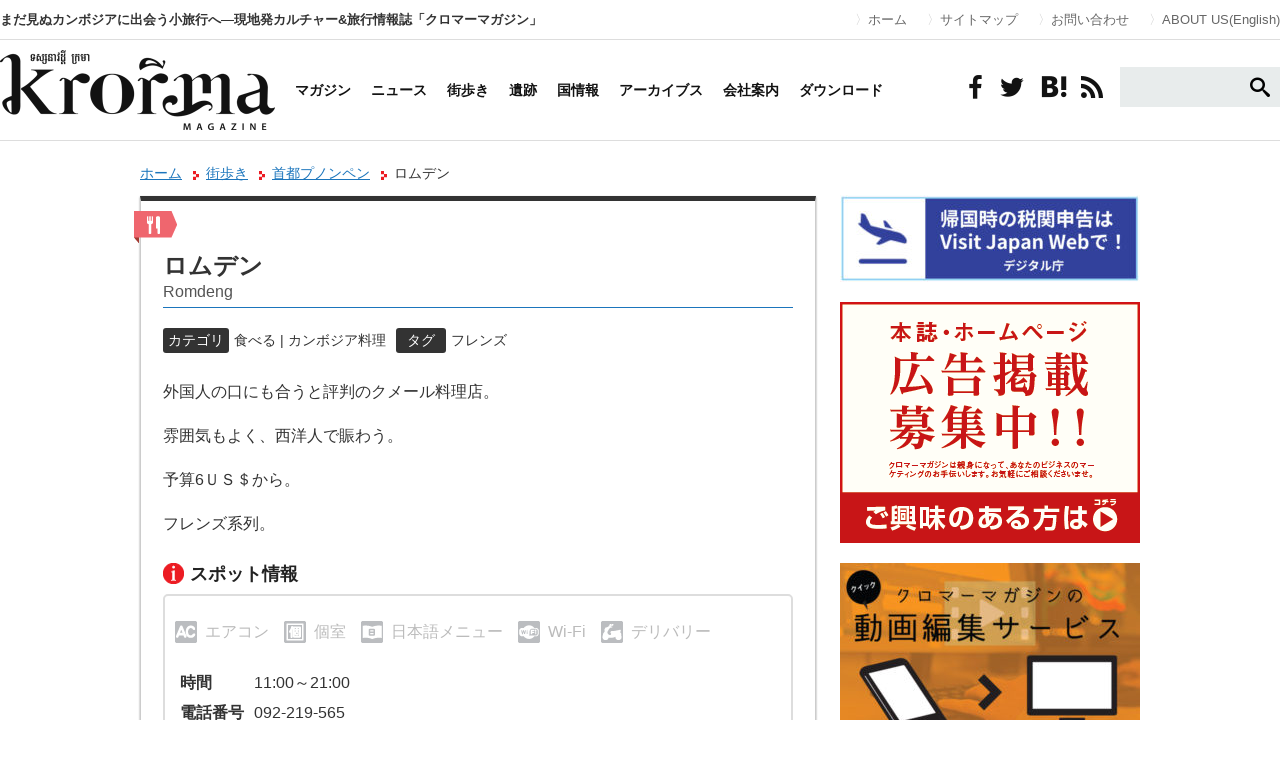

--- FILE ---
content_type: text/html; charset=UTF-8
request_url: https://krorma.com/listing/phn_restaurant_romdeng/
body_size: 12667
content:
<!DOCTYPE html>
<html lang="ja" xmlns:og="http://krorma.com/" xmlns:fb="https://www.facebook.com/krorma">
<head>
<meta charset="utf-8">
<meta name="viewport" content="width=device-width,initial-scale=1.0">
<meta http-equiv="X-UA-Compatible" content="IE=edge">
<title>ロムデン | カンボジア クロマーマガジン</title>
<meta name="keywords" content="フレンズ">
<meta name="description" content="外国人の口にも合うと評判のクメール料理店。雰囲気もよく、西洋人で賑わう。予算6ＵＳ＄から。フレンズ系列。…"/>
<meta property="og:title" content="カンボジア クロマーマガジン"/>
<meta property="og:description" content="カンボジア クロマーマガジン | カンボジア旅行・生活・ビジネスのポータルWEBマガジン"/>
<meta property="og:type" content="article"/>
<meta property="og:url" content="https://krorma.com"/>
<meta property="og:image" content="https://krorma.com/images/fb_logo.jpg"/>
<meta property="og:site_name" content="カンボジア クロマーマガジン"/>
<meta property="fb:admins" content="krorma"/>
<link rel="stylesheet" type="text/css" href="https://krorma.com/css/reset.css">
<link rel="stylesheet" type="text/css" href="https://krorma.com/css/common.css">
<link rel="stylesheet" type="text/css" href="https://krorma.com/css/pages.css">
<link rel="stylesheet" type="text/css" href="https://krorma.com/css/landing.css">
<link rel="stylesheet" type="text/css" href="https://krorma.com/bookblock/css/bookblock.css"/>
<link rel="stylesheet" type="text/css" href="https://krorma.com/colorbox/colorbox.css"/>
<!-- All in One SEO 4.9.3 - aioseo.com -->
<meta name="robots" content="max-image-preview:large"/>
<meta name="author" content="krorma"/>
<link rel="canonical" href="https://krorma.com/listing/phn_restaurant_romdeng/"/>
<meta name="generator" content="All in One SEO (AIOSEO) 4.9.3"/>
<meta property="og:locale" content="ja_JP"/>
<meta property="og:site_name" content="カンボジア クロマーマガジン | まだ見ぬカンボジアに出会う小旅行へ―現地発カルチャー&amp;旅行情報誌「クロマーマガジン」"/>
<meta property="og:type" content="article"/>
<meta property="og:title" content="ロムデン | カンボジア クロマーマガジン"/>
<meta property="og:url" content="https://krorma.com/listing/phn_restaurant_romdeng/"/>
<meta property="article:published_time" content="2014-04-12T01:35:45+00:00"/>
<meta property="article:modified_time" content="2014-04-12T01:36:21+00:00"/>
<meta property="article:publisher" content="https://web.facebook.com/krormatours/?locale=ja_JP&amp;_rdc=1&amp;_rdr#"/>
<meta name="twitter:card" content="summary_large_image"/>
<meta name="twitter:title" content="ロムデン | カンボジア クロマーマガジン"/>
<style id='wp-img-auto-sizes-contain-inline-css' type='text/css'>img:is([sizes=auto i],[sizes^="auto," i]){contain-intrinsic-size:3000px 1500px}</style><style id='wp-emoji-styles-inline-css' type='text/css'>img.wp-smiley,img.emoji{display:inline!important;border:none!important;box-shadow:none!important;height:1em!important;width:1em!important;margin:0 .07em!important;vertical-align:-.1em!important;background:none!important;padding:0!important}</style><style id='wp-block-library-inline-css' type='text/css'>:root{--wp-block-synced-color:#7a00df;--wp-block-synced-color--rgb:122 , 0 , 223;--wp-bound-block-color:var(--wp-block-synced-color);--wp-editor-canvas-background:#ddd;--wp-admin-theme-color:#007cba;--wp-admin-theme-color--rgb:0 , 124 , 186;--wp-admin-theme-color-darker-10:#006ba1;--wp-admin-theme-color-darker-10--rgb:0 , 107 , 160.5;--wp-admin-theme-color-darker-20:#005a87;--wp-admin-theme-color-darker-20--rgb:0 , 90 , 135;--wp-admin-border-width-focus:2px}@media (min-resolution:192dpi){:root{--wp-admin-border-width-focus:1.5px}}.wp-element-button{cursor:pointer}:root .has-very-light-gray-background-color{background-color:#eee}:root .has-very-dark-gray-background-color{background-color:#313131}:root .has-very-light-gray-color{color:#eee}:root .has-very-dark-gray-color{color:#313131}:root .has-vivid-green-cyan-to-vivid-cyan-blue-gradient-background{background:linear-gradient(135deg,#00d084,#0693e3)}:root .has-purple-crush-gradient-background{background:linear-gradient(135deg,#34e2e4,#4721fb 50%,#ab1dfe)}:root .has-hazy-dawn-gradient-background{background:linear-gradient(135deg,#faaca8,#dad0ec)}:root .has-subdued-olive-gradient-background{background:linear-gradient(135deg,#fafae1,#67a671)}:root .has-atomic-cream-gradient-background{background:linear-gradient(135deg,#fdd79a,#004a59)}:root .has-nightshade-gradient-background{background:linear-gradient(135deg,#330968,#31cdcf)}:root .has-midnight-gradient-background{background:linear-gradient(135deg,#020381,#2874fc)}:root{--wp--preset--font-size--normal:16px;--wp--preset--font-size--huge:42px}.has-regular-font-size{font-size:1em}.has-larger-font-size{font-size:2.625em}.has-normal-font-size{font-size:var(--wp--preset--font-size--normal)}.has-huge-font-size{font-size:var(--wp--preset--font-size--huge)}.has-text-align-center{text-align:center}.has-text-align-left{text-align:left}.has-text-align-right{text-align:right}.has-fit-text{white-space:nowrap!important}#end-resizable-editor-section{display:none}.aligncenter{clear:both}.items-justified-left{justify-content:flex-start}.items-justified-center{justify-content:center}.items-justified-right{justify-content:flex-end}.items-justified-space-between{justify-content:space-between}.screen-reader-text{border:0;clip-path:inset(50%);height:1px;margin:-1px;overflow:hidden;padding:0;position:absolute;width:1px;word-wrap:normal!important}.screen-reader-text:focus{background-color:#ddd;clip-path:none;color:#444;display:block;font-size:1em;height:auto;left:5px;line-height:normal;padding:15px 23px 14px;text-decoration:none;top:5px;width:auto;z-index:100000}html :where(.has-border-color){border-style:solid}html :where([style*=border-top-color]){border-top-style:solid}html :where([style*=border-right-color]){border-right-style:solid}html :where([style*=border-bottom-color]){border-bottom-style:solid}html :where([style*=border-left-color]){border-left-style:solid}html :where([style*=border-width]){border-style:solid}html :where([style*=border-top-width]){border-top-style:solid}html :where([style*=border-right-width]){border-right-style:solid}html :where([style*=border-bottom-width]){border-bottom-style:solid}html :where([style*=border-left-width]){border-left-style:solid}html :where(img[class*=wp-image-]){height:auto;max-width:100%}:where(figure){margin:0 0 1em}html :where(.is-position-sticky){--wp-admin--admin-bar--position-offset:var(--wp-admin--admin-bar--height,0)}@media screen and (max-width:600px){html :where(.is-position-sticky){--wp-admin--admin-bar--position-offset:0}}</style><style id='global-styles-inline-css' type='text/css'>:root{--wp--preset--aspect-ratio--square:1;--wp--preset--aspect-ratio--4-3: 4/3;--wp--preset--aspect-ratio--3-4: 3/4;--wp--preset--aspect-ratio--3-2: 3/2;--wp--preset--aspect-ratio--2-3: 2/3;--wp--preset--aspect-ratio--16-9: 16/9;--wp--preset--aspect-ratio--9-16: 9/16;--wp--preset--color--black:#000;--wp--preset--color--cyan-bluish-gray:#abb8c3;--wp--preset--color--white:#fff;--wp--preset--color--pale-pink:#f78da7;--wp--preset--color--vivid-red:#cf2e2e;--wp--preset--color--luminous-vivid-orange:#ff6900;--wp--preset--color--luminous-vivid-amber:#fcb900;--wp--preset--color--light-green-cyan:#7bdcb5;--wp--preset--color--vivid-green-cyan:#00d084;--wp--preset--color--pale-cyan-blue:#8ed1fc;--wp--preset--color--vivid-cyan-blue:#0693e3;--wp--preset--color--vivid-purple:#9b51e0;--wp--preset--gradient--vivid-cyan-blue-to-vivid-purple:linear-gradient(135deg,#0693e3 0%,#9b51e0 100%);--wp--preset--gradient--light-green-cyan-to-vivid-green-cyan:linear-gradient(135deg,#7adcb4 0%,#00d082 100%);--wp--preset--gradient--luminous-vivid-amber-to-luminous-vivid-orange:linear-gradient(135deg,#fcb900 0%,#ff6900 100%);--wp--preset--gradient--luminous-vivid-orange-to-vivid-red:linear-gradient(135deg,#ff6900 0%,#cf2e2e 100%);--wp--preset--gradient--very-light-gray-to-cyan-bluish-gray:linear-gradient(135deg,#eee 0%,#a9b8c3 100%);--wp--preset--gradient--cool-to-warm-spectrum:linear-gradient(135deg,#4aeadc 0%,#9778d1 20%,#cf2aba 40%,#ee2c82 60%,#fb6962 80%,#fef84c 100%);--wp--preset--gradient--blush-light-purple:linear-gradient(135deg,#ffceec 0%,#9896f0 100%);--wp--preset--gradient--blush-bordeaux:linear-gradient(135deg,#fecda5 0%,#fe2d2d 50%,#6b003e 100%);--wp--preset--gradient--luminous-dusk:linear-gradient(135deg,#ffcb70 0%,#c751c0 50%,#4158d0 100%);--wp--preset--gradient--pale-ocean:linear-gradient(135deg,#fff5cb 0%,#b6e3d4 50%,#33a7b5 100%);--wp--preset--gradient--electric-grass:linear-gradient(135deg,#caf880 0%,#71ce7e 100%);--wp--preset--gradient--midnight:linear-gradient(135deg,#020381 0%,#2874fc 100%);--wp--preset--font-size--small:13px;--wp--preset--font-size--medium:20px;--wp--preset--font-size--large:36px;--wp--preset--font-size--x-large:42px;--wp--preset--spacing--20:.44rem;--wp--preset--spacing--30:.67rem;--wp--preset--spacing--40:1rem;--wp--preset--spacing--50:1.5rem;--wp--preset--spacing--60:2.25rem;--wp--preset--spacing--70:3.38rem;--wp--preset--spacing--80:5.06rem;--wp--preset--shadow--natural:6px 6px 9px rgba(0,0,0,.2);--wp--preset--shadow--deep:12px 12px 50px rgba(0,0,0,.4);--wp--preset--shadow--sharp:6px 6px 0 rgba(0,0,0,.2);--wp--preset--shadow--outlined:6px 6px 0 -3px #fff , 6px 6px #000;--wp--preset--shadow--crisp:6px 6px 0 #000}:where(.is-layout-flex){gap:.5em}:where(.is-layout-grid){gap:.5em}body .is-layout-flex{display:flex}.is-layout-flex{flex-wrap:wrap;align-items:center}.is-layout-flex > :is(*, div){margin:0}body .is-layout-grid{display:grid}.is-layout-grid > :is(*, div){margin:0}:where(.wp-block-columns.is-layout-flex){gap:2em}:where(.wp-block-columns.is-layout-grid){gap:2em}:where(.wp-block-post-template.is-layout-flex){gap:1.25em}:where(.wp-block-post-template.is-layout-grid){gap:1.25em}.has-black-color{color:var(--wp--preset--color--black)!important}.has-cyan-bluish-gray-color{color:var(--wp--preset--color--cyan-bluish-gray)!important}.has-white-color{color:var(--wp--preset--color--white)!important}.has-pale-pink-color{color:var(--wp--preset--color--pale-pink)!important}.has-vivid-red-color{color:var(--wp--preset--color--vivid-red)!important}.has-luminous-vivid-orange-color{color:var(--wp--preset--color--luminous-vivid-orange)!important}.has-luminous-vivid-amber-color{color:var(--wp--preset--color--luminous-vivid-amber)!important}.has-light-green-cyan-color{color:var(--wp--preset--color--light-green-cyan)!important}.has-vivid-green-cyan-color{color:var(--wp--preset--color--vivid-green-cyan)!important}.has-pale-cyan-blue-color{color:var(--wp--preset--color--pale-cyan-blue)!important}.has-vivid-cyan-blue-color{color:var(--wp--preset--color--vivid-cyan-blue)!important}.has-vivid-purple-color{color:var(--wp--preset--color--vivid-purple)!important}.has-black-background-color{background-color:var(--wp--preset--color--black)!important}.has-cyan-bluish-gray-background-color{background-color:var(--wp--preset--color--cyan-bluish-gray)!important}.has-white-background-color{background-color:var(--wp--preset--color--white)!important}.has-pale-pink-background-color{background-color:var(--wp--preset--color--pale-pink)!important}.has-vivid-red-background-color{background-color:var(--wp--preset--color--vivid-red)!important}.has-luminous-vivid-orange-background-color{background-color:var(--wp--preset--color--luminous-vivid-orange)!important}.has-luminous-vivid-amber-background-color{background-color:var(--wp--preset--color--luminous-vivid-amber)!important}.has-light-green-cyan-background-color{background-color:var(--wp--preset--color--light-green-cyan)!important}.has-vivid-green-cyan-background-color{background-color:var(--wp--preset--color--vivid-green-cyan)!important}.has-pale-cyan-blue-background-color{background-color:var(--wp--preset--color--pale-cyan-blue)!important}.has-vivid-cyan-blue-background-color{background-color:var(--wp--preset--color--vivid-cyan-blue)!important}.has-vivid-purple-background-color{background-color:var(--wp--preset--color--vivid-purple)!important}.has-black-border-color{border-color:var(--wp--preset--color--black)!important}.has-cyan-bluish-gray-border-color{border-color:var(--wp--preset--color--cyan-bluish-gray)!important}.has-white-border-color{border-color:var(--wp--preset--color--white)!important}.has-pale-pink-border-color{border-color:var(--wp--preset--color--pale-pink)!important}.has-vivid-red-border-color{border-color:var(--wp--preset--color--vivid-red)!important}.has-luminous-vivid-orange-border-color{border-color:var(--wp--preset--color--luminous-vivid-orange)!important}.has-luminous-vivid-amber-border-color{border-color:var(--wp--preset--color--luminous-vivid-amber)!important}.has-light-green-cyan-border-color{border-color:var(--wp--preset--color--light-green-cyan)!important}.has-vivid-green-cyan-border-color{border-color:var(--wp--preset--color--vivid-green-cyan)!important}.has-pale-cyan-blue-border-color{border-color:var(--wp--preset--color--pale-cyan-blue)!important}.has-vivid-cyan-blue-border-color{border-color:var(--wp--preset--color--vivid-cyan-blue)!important}.has-vivid-purple-border-color{border-color:var(--wp--preset--color--vivid-purple)!important}.has-vivid-cyan-blue-to-vivid-purple-gradient-background{background:var(--wp--preset--gradient--vivid-cyan-blue-to-vivid-purple)!important}.has-light-green-cyan-to-vivid-green-cyan-gradient-background{background:var(--wp--preset--gradient--light-green-cyan-to-vivid-green-cyan)!important}.has-luminous-vivid-amber-to-luminous-vivid-orange-gradient-background{background:var(--wp--preset--gradient--luminous-vivid-amber-to-luminous-vivid-orange)!important}.has-luminous-vivid-orange-to-vivid-red-gradient-background{background:var(--wp--preset--gradient--luminous-vivid-orange-to-vivid-red)!important}.has-very-light-gray-to-cyan-bluish-gray-gradient-background{background:var(--wp--preset--gradient--very-light-gray-to-cyan-bluish-gray)!important}.has-cool-to-warm-spectrum-gradient-background{background:var(--wp--preset--gradient--cool-to-warm-spectrum)!important}.has-blush-light-purple-gradient-background{background:var(--wp--preset--gradient--blush-light-purple)!important}.has-blush-bordeaux-gradient-background{background:var(--wp--preset--gradient--blush-bordeaux)!important}.has-luminous-dusk-gradient-background{background:var(--wp--preset--gradient--luminous-dusk)!important}.has-pale-ocean-gradient-background{background:var(--wp--preset--gradient--pale-ocean)!important}.has-electric-grass-gradient-background{background:var(--wp--preset--gradient--electric-grass)!important}.has-midnight-gradient-background{background:var(--wp--preset--gradient--midnight)!important}.has-small-font-size{font-size:var(--wp--preset--font-size--small)!important}.has-medium-font-size{font-size:var(--wp--preset--font-size--medium)!important}.has-large-font-size{font-size:var(--wp--preset--font-size--large)!important}.has-x-large-font-size{font-size:var(--wp--preset--font-size--x-large)!important}</style><style id='classic-theme-styles-inline-css' type='text/css'>.wp-block-button__link{color:#fff;background-color:#32373c;border-radius:9999px;box-shadow:none;text-decoration:none;padding:calc(.667em + 2px) calc(1.333em + 2px);font-size:1.125em}.wp-block-file__button{background:#32373c;color:#fff;text-decoration:none}</style><link rel='stylesheet' id='contact-form-7-css' href='https://krorma.com/site/wp-content/plugins/contact-form-7/includes/css/styles.css?ver=6.1.4' type='text/css' media='all'/><link rel='stylesheet' id='wordpress-popular-posts-css-css' href='https://krorma.com/site/wp-content/plugins/wordpress-popular-posts/assets/css/wpp.css?ver=7.3.6' type='text/css' media='all'/><link rel='stylesheet' id='twentythirteen-fonts-css' href='//fonts.googleapis.com/css?family=Source+Sans+Pro%3A300%2C400%2C700%2C300italic%2C400italic%2C700italic%7CBitter%3A400%2C700&#038;subset=latin%2Clatin-ext' type='text/css' media='all'/><link rel='stylesheet' id='genericons-css' href='https://krorma.com/site/wp-content/themes/krorma/fonts/genericons.css?ver=2.09' type='text/css' media='all'/><link rel='stylesheet' id='twentythirteen-style-css' href='https://krorma.com/site/wp-content/themes/krorma/style.css?ver=2013-07-18' type='text/css' media='all'/><style id="wpp-loading-animation-styles">@-webkit-keyframes bgslide{from{background-position-x:0}to{background-position-x:-200%}}@keyframes bgslide{from{background-position-x:0}to{background-position-x:-200%}}.wpp-widget-block-placeholder,.wpp-shortcode-placeholder{margin:0 auto;width:60px;height:3px;background:#dd3737;background:linear-gradient(90deg,#dd3737 0%,#571313 10%,#dd3737 100%);background-size:200% auto;border-radius:3px;-webkit-animation:bgslide 1s infinite linear;animation:bgslide 1s infinite linear}</style><link rel="stylesheet" href="https://krorma.com/site/wp-content/themes/krorma/css/icons.css"><link rel="stylesheet" href="https://krorma.com/site/wp-content/themes/krorma/css/common.css"><link rel="stylesheet" href="https://fonts.googleapis.com/css?family=Questrial"><link rel="stylesheet" type="text/css" href="https://krorma.com/site/wp-content/themes/krorma/css/mobile.css" media="screen and (max-width: 1024px)"><script type="application/ld+json" class="aioseo-schema">
			{"@context":"https:\/\/schema.org","@graph":[{"@type":"BreadcrumbList","@id":"https:\/\/krorma.com\/listing\/phn_restaurant_romdeng\/#breadcrumblist","itemListElement":[{"@type":"ListItem","@id":"https:\/\/krorma.com#listItem","position":1,"name":"\u30db\u30fc\u30e0","item":"https:\/\/krorma.com","nextItem":{"@type":"ListItem","@id":"https:\/\/krorma.com\/listing\/#listItem","name":"\u30b9\u30dd\u30c3\u30c8\u60c5\u5831"}},{"@type":"ListItem","@id":"https:\/\/krorma.com\/listing\/#listItem","position":2,"name":"\u30b9\u30dd\u30c3\u30c8\u60c5\u5831","item":"https:\/\/krorma.com\/listing\/","nextItem":{"@type":"ListItem","@id":"https:\/\/krorma.com\/listing-cat\/phnom_penh\/#listItem","name":"\u9996\u90fd\u30d7\u30ce\u30f3\u30da\u30f3"},"previousItem":{"@type":"ListItem","@id":"https:\/\/krorma.com#listItem","name":"\u30db\u30fc\u30e0"}},{"@type":"ListItem","@id":"https:\/\/krorma.com\/listing-cat\/phnom_penh\/#listItem","position":3,"name":"\u9996\u90fd\u30d7\u30ce\u30f3\u30da\u30f3","item":"https:\/\/krorma.com\/listing-cat\/phnom_penh\/","nextItem":{"@type":"ListItem","@id":"https:\/\/krorma.com\/listing\/phn_restaurant_romdeng\/#listItem","name":"\u30ed\u30e0\u30c7\u30f3"},"previousItem":{"@type":"ListItem","@id":"https:\/\/krorma.com\/listing\/#listItem","name":"\u30b9\u30dd\u30c3\u30c8\u60c5\u5831"}},{"@type":"ListItem","@id":"https:\/\/krorma.com\/listing\/phn_restaurant_romdeng\/#listItem","position":4,"name":"\u30ed\u30e0\u30c7\u30f3","previousItem":{"@type":"ListItem","@id":"https:\/\/krorma.com\/listing-cat\/phnom_penh\/#listItem","name":"\u9996\u90fd\u30d7\u30ce\u30f3\u30da\u30f3"}}]},{"@type":"Organization","@id":"https:\/\/krorma.com\/#organization","name":"Krorma Tours","description":"\u307e\u3060\u898b\u306c\u30ab\u30f3\u30dc\u30b8\u30a2\u306b\u51fa\u4f1a\u3046\u5c0f\u65c5\u884c\u3078\u2015\u73fe\u5730\u767a\u30ab\u30eb\u30c1\u30e3\u30fc&\u65c5\u884c\u60c5\u5831\u8a8c\u300c\u30af\u30ed\u30de\u30fc\u30de\u30ac\u30b8\u30f3\u300d \u30b7\u30a7\u30e0\u30ea\u30a2\u30c3\u30d7\u3068\u30d7\u30ce\u30f3\u30da\u30f3\u306b\u652f\u5e97\u3092\u6301\u3064\u3001\u65e5\u7cfb\u65c5\u884c\u4f1a\u793e\u3002","url":"https:\/\/krorma.com\/","logo":{"@type":"ImageObject","url":"https:\/\/krorma.com\/site\/wp-content\/uploads\/2025\/07\/2cc66a647cc22b72042fdf7fd350aad5.png","@id":"https:\/\/krorma.com\/listing\/phn_restaurant_romdeng\/#organizationLogo"},"image":{"@id":"https:\/\/krorma.com\/listing\/phn_restaurant_romdeng\/#organizationLogo"},"sameAs":["https:\/\/web.facebook.com\/krormatours\/?locale=ja_JP&_rdc=1&_rdr#","https:\/\/www.instagram.com\/krormatours\/"]},{"@type":"Person","@id":"https:\/\/krorma.com\/author\/krorma\/#author","url":"https:\/\/krorma.com\/author\/krorma\/","name":"krorma","image":{"@type":"ImageObject","@id":"https:\/\/krorma.com\/listing\/phn_restaurant_romdeng\/#authorImage","url":"https:\/\/secure.gravatar.com\/avatar\/fc671407f8c7f6f8cc9d81e73fdd27eec72d62fd16ead75d9377db4087388dfe?s=96&d=mm&r=g","width":96,"height":96,"caption":"krorma"}},{"@type":"WebPage","@id":"https:\/\/krorma.com\/listing\/phn_restaurant_romdeng\/#webpage","url":"https:\/\/krorma.com\/listing\/phn_restaurant_romdeng\/","name":"\u30ed\u30e0\u30c7\u30f3 | \u30ab\u30f3\u30dc\u30b8\u30a2 \u30af\u30ed\u30de\u30fc\u30de\u30ac\u30b8\u30f3","inLanguage":"ja","isPartOf":{"@id":"https:\/\/krorma.com\/#website"},"breadcrumb":{"@id":"https:\/\/krorma.com\/listing\/phn_restaurant_romdeng\/#breadcrumblist"},"author":{"@id":"https:\/\/krorma.com\/author\/krorma\/#author"},"creator":{"@id":"https:\/\/krorma.com\/author\/krorma\/#author"},"datePublished":"2014-04-12T10:35:45+09:00","dateModified":"2014-04-12T10:36:21+09:00"},{"@type":"WebSite","@id":"https:\/\/krorma.com\/#website","url":"https:\/\/krorma.com\/","name":"\u30ab\u30f3\u30dc\u30b8\u30a2 \u30af\u30ed\u30de\u30fc\u30de\u30ac\u30b8\u30f3","description":"\u307e\u3060\u898b\u306c\u30ab\u30f3\u30dc\u30b8\u30a2\u306b\u51fa\u4f1a\u3046\u5c0f\u65c5\u884c\u3078\u2015\u73fe\u5730\u767a\u30ab\u30eb\u30c1\u30e3\u30fc&\u65c5\u884c\u60c5\u5831\u8a8c\u300c\u30af\u30ed\u30de\u30fc\u30de\u30ac\u30b8\u30f3\u300d","inLanguage":"ja","publisher":{"@id":"https:\/\/krorma.com\/#organization"}}]}
		</script>
<!-- All in One SEO -->
<!-- Google Tag Manager for WordPress by gtm4wp.com -->
<script data-cfasync="false" data-pagespeed-no-defer>var gtm4wp_datalayer_name="dataLayer";var dataLayer=dataLayer||[];</script>
<!-- End Google Tag Manager for WordPress by gtm4wp.com --><link rel='dns-prefetch' href='//fonts.googleapis.com'/>
<link rel="alternate" type="application/rss+xml" title="カンボジア クロマーマガジン &raquo; フィード" href="https://krorma.com/feed/"/>
<link rel="alternate" type="application/rss+xml" title="カンボジア クロマーマガジン &raquo; コメントフィード" href="https://krorma.com/comments/feed/"/>
<script type="text/javascript" id="wpp-js" src="https://krorma.com/site/wp-content/plugins/wordpress-popular-posts/assets/js/wpp.min.js?ver=7.3.6" data-sampling="0" data-sampling-rate="100" data-api-url="https://krorma.com/wp-json/wordpress-popular-posts" data-post-id="6060" data-token="760c7ca1f9" data-lang="0" data-debug="0"></script>
<link rel="alternate" type="application/rss+xml" title="カンボジア クロマーマガジン &raquo; ロムデン のコメントのフィード" href="https://krorma.com/listing/phn_restaurant_romdeng/feed/"/>
<link rel="alternate" title="oEmbed (JSON)" type="application/json+oembed" href="https://krorma.com/wp-json/oembed/1.0/embed?url=https%3A%2F%2Fkrorma.com%2Flisting%2Fphn_restaurant_romdeng%2F"/>
<link rel="alternate" title="oEmbed (XML)" type="text/xml+oembed" href="https://krorma.com/wp-json/oembed/1.0/embed?url=https%3A%2F%2Fkrorma.com%2Flisting%2Fphn_restaurant_romdeng%2F&#038;format=xml"/>
<!-- This site uses the Google Analytics by MonsterInsights plugin v9.11.1 - Using Analytics tracking - https://www.monsterinsights.com/ -->
<!-- Note: MonsterInsights is not currently configured on this site. The site owner needs to authenticate with Google Analytics in the MonsterInsights settings panel. -->
<!-- No tracking code set -->
<!-- / Google Analytics by MonsterInsights -->
<script type="text/javascript" src="https://krorma.com/site/wp-includes/js/jquery/jquery.min.js?ver=3.7.1" id="jquery-core-js"></script>
<script type="text/javascript" src="https://krorma.com/site/wp-includes/js/jquery/jquery-migrate.min.js?ver=3.4.1" id="jquery-migrate-js"></script>
<link rel="https://api.w.org/" href="https://krorma.com/wp-json/"/><meta name="cdp-version" content="1.5.0"/>
<!-- Google Tag Manager for WordPress by gtm4wp.com -->
<!-- GTM Container placement set to footer -->
<script data-cfasync="false" data-pagespeed-no-defer>var dataLayer_content={"pagePostType":"listing","pagePostType2":"single-listing","pagePostAuthor":"krorma"};dataLayer.push(dataLayer_content);</script>
<script data-cfasync="false" data-pagespeed-no-defer>(function(w,d,s,l,i){w[l]=w[l]||[];w[l].push({'gtm.start':new Date().getTime(),event:'gtm.js'});var f=d.getElementsByTagName(s)[0],j=d.createElement(s),dl=l!='dataLayer'?'&l='+l:'';j.async=true;j.src='//www.googletagmanager.com/gtm.js?id='+i+dl;f.parentNode.insertBefore(j,f);})(window,document,'script','dataLayer','GTM-T6W2T3L');</script>
<!-- End Google Tag Manager for WordPress by gtm4wp.com -->
<link rel="icon" href="https://krorma.com/site/wp-content/uploads/2018/01/cropped-favicon-32x32.png" sizes="32x32"/>
<link rel="icon" href="https://krorma.com/site/wp-content/uploads/2018/01/cropped-favicon-192x192.png" sizes="192x192"/>
<link rel="apple-touch-icon" href="https://krorma.com/site/wp-content/uploads/2018/01/cropped-favicon-180x180.png"/>
<meta name="msapplication-TileImage" content="https://krorma.com/site/wp-content/uploads/2018/01/cropped-favicon-270x270.png"/>
<script type="text/javascript" src="http://www.google.com/jsapi"></script>
<script src="https://ajax.googleapis.com/ajax/libs/jquery/1.9.1/jquery.min.js"></script>
<script src="https://krorma.com/bookblock/js/modernizr.custom.js"></script>
<script type="text/javascript" src="https://krorma.com/js/scroll.js"></script>
<script type="text/javascript" src="https://krorma.com/js/selectivizr.js"></script>
<script type="text/javascript" src="https://krorma.com/colorbox/jquery.colorbox.js"></script>
<script type="text/javascript" src="https://krorma.com/colorbox/colorbox-fn.js"></script>
<script type="text/javascript" src="https://krorma.com/js/tab.js"></script>
<script>$(function(){$('a img, .current_issue ul li').hover(function(){$(this).fadeTo(1,0.7);},function(){$(this).fadeTo(1,1.0);});$('.box').click(function(){window.location=$(this).find('a').attr('href');return false;});$(".thumb_list").each(function(){$(this).find("li:gt(9)").each(function(){$(this).hide();});$(this).append('<p><i>もっと見る</i></p>');$(this).find("p:last").click(function(){$(this).parent().find("li").show(400);$(this).remove();});});$(".column_backnumber").each(function(){$(this).find("li:gt(4)").each(function(){$(this).hide();});$(this).append('<p><i>もっと見る</i></p>');$(this).find("p:last").click(function(){$(this).parent().find("li").show(400);$(this).remove();});});});</script>
<!--[if lte IE 8]><script src="http://html5shiv.googlecode.com/svn/trunk/html5.js"></script><![endif]-->
<script async src="https://pagead2.googlesyndication.com/pagead/js/adsbygoogle.js"></script>
</head>
<!--head-->
<body><noscript><meta HTTP-EQUIV="refresh" content="0;url='https://krorma.com/listing/phn_restaurant_romdeng/?PageSpeed=noscript'" /><style><!--table,div,span,font,p{display:none} --></style><div style="display:block">Please click <a href="https://krorma.com/listing/phn_restaurant_romdeng/?PageSpeed=noscript">here</a> if you are not redirected within a few seconds.</div></noscript>
<div id="GlobalHeader">
<div class="container">
<h1>まだ見ぬカンボジアに出会う小旅行へ―現地発カルチャー&amp;旅行情報誌「クロマーマガジン」</h1>
<ul>
<li><a href="https://krorma.com" data-wpel-link="internal">ホーム</a></li>
<li><a href="https://krorma.com/m/" data-wpel-link="internal">サイトマップ</a></li>
<li><a href="https://krorma.com/inquiry/" data-wpel-link="internal">お問い合わせ</a></li>
<li><a href="https://krorma.com/about_ads/" data-wpel-link="internal">ABOUT US(English)</a></li>
</ul>
</div>
</div>
<div id="GlobalNavi">
<div class="container">
<ul class="mainmenu">
<li><a href="https://krorma.com" data-wpel-link="internal"><img src="https://krorma.com/site/wp-content/themes/krorma/images/logo-01.png" alt="クロマーマガジン"/></a></li>
<li><a href="https://krorma.com/m/magazine/" data-wpel-link="internal">マガジン</a></li>
<li><a href="https://krorma.com/news/" data-wpel-link="internal">ニュース</a></li>
<li><a href="https://krorma.com/m/listing/" data-wpel-link="internal">街歩き</a></li>
<li><a href="https://krorma.com/m/ruins/" data-wpel-link="internal">遺跡</a></li>
<li><a href="https://krorma.com/m/cambodia/" data-wpel-link="internal">国情報</a></li>
<li><a href="https://krorma.com/magazine/" data-wpel-link="internal">アーカイブス</a></li>
<li><a href="https://krorma.com/about/" data-wpel-link="internal">会社案内</a></li>
<li><a href="https://krorma.com/download/" data-wpel-link="internal">ダウンロード</a></li>
</ul>
<ul class="socialmenu">
<li><a href="https://ja-jp.facebook.com/krorma" target="_blank" data-wpel-link="external" rel="external noopener noreferrer"><i class="icon-facebook"></i></a></li>
<li><a href="https://twitter.com/Krorma_magazine" target="_blank" data-wpel-link="external" rel="external noopener noreferrer"><i class="icon-twitter"></i></a></li>
<li><a href="http://b.hatena.ne.jp/entry/krorma.com" class="hatena-bookmark-button" data-hatena-bookmark-title="クロマーマガジン" data-hatena-bookmark-layout="simple" title="このエントリーをはてなブックマークに追加" data-wpel-link="external" rel="external noopener noreferrer"><i class="icon-hatena"></i></a><script type="text/javascript" src="http://b.st-hatena.com/js/bookmark_button.js" charset="utf-8" async="async"></script></li>
<li><a href="https://krorma.com/feed/" data-wpel-link="internal"><i class="icon-feed2"></i></a></li>
<li>
<div id="searchform">
<form role="search" method="get" action="https://krorma.com/">
<button><i class="icon-search"></i></button>
<input value="" name="s" id="s" type="text">
</form>
</div>
</li>
</ul>
</div>
</div>
<div class="contents clearfix">
<div class="main_contents">
<div class="pankuzu">
<a href="https://krorma.com" rel="nofollow" data-wpel-link="internal">ホーム</a>
<span class="pankuzu_link"><a href="https://krorma.com/m/listing/" data-wpel-link="internal">街歩き</a></span>
<span class="pankuzu_link">
<a href="https://krorma.com/listing-cat/phnom_penh/" rel="tag" data-wpel-link="internal">首都プノンペン</a></span>
<span class="pankuzu_link">ロムデン</span>
</div><!--pankuzu END-->
<div class="article_area1 article_listing">
<div class="article_area1_inner">
<span class="spots_cat_img"><img src="https://krorma.com/images/listing/icon-eat_l.png"></span>
<h2 class="listing-title">
ロムデン<span>Romdeng</span>
</h2>
<dl class="entry_tag clearfix">
<dt>カテゴリ</dt>
<dd>
食べる | カンボジア料理</dd>
<dt>タグ</dt>
<dd><a href="https://krorma.com/listing-tag/%e3%83%95%e3%83%ac%e3%83%b3%e3%82%ba/" rel="tag" data-wpel-link="internal">フレンズ</a></dd>
</dl>
<div class="honbun editor_style honbun_area"><p>外国人の口にも合うと評判のクメール料理店。</p>
<p>雰囲気もよく、西洋人で賑わう。</p>
<p>予算6ＵＳ＄から。</p>
<p>フレンズ系列。</p>
</div>
<dl class="spot_info">
<dt>スポット情報</dt>
<dd>
<ul class="clearfix spot_ulcat_eat">
<li class="spot_check_ac_off txt_gray">エアコン</li>
<li class="spot_check_private_off txt_gray">個室</li>
<li class="spot_check_jpmenu_off txt_gray">日本語メニュー</li>
<li class="spot_check_wifi_off txt_gray">Wi-Fi</li>
<li class="spot_check_deli_off txt_gray">デリバリー</li>
</ul>
<table>
<tr><th>時間</th><td>11:00～21:00</td></tr>
<tr><th>電話番号</th><td>092-219-565</td></tr>
<tr><th>住所</th><td>No.74,St.174</td></tr>
</table>
</dd>
</dl>
<hr class="separate_line">
<div class="page_style">
<h3>このスポット情報も見る</h3>
<ul>
<li><a href="https://krorma.com/listing/phn_place-to-see_bophana-audiovisual-resource-center/" data-wpel-link="internal">ボパナ視聴覚リソースセンター</a></li>
<li><a href="https://krorma.com/listing/phn_hotel_holiday-villa/" data-wpel-link="internal">ホリディ・ヴィラ</a></li>
<li><a href="https://krorma.com/listing/phn_service_shatransportexpress/" data-wpel-link="internal">シャートランスポートエキスプレス</a></li>
<li><a href="https://krorma.com/listing/phn_hotel_ave-gran/" data-wpel-link="internal">アーベイ・グラン</a></li>
<li><a href="https://krorma.com/listing/royal_palace/" data-wpel-link="internal">王宮・シルバーパゴダ</a></li>
</ul>
</div>
</div><!--article_area1_inner END-->
<p class="edit_page"></p>
</div><!--article_area1 END-->
<div class="fb_likebox">
<img src="https://krorma.com/images/common/facebook_title.png" class="fb_title" alt="facebookいいね！ファンリスト">
<div id="fb-root"></div>
<script>(function(d,s,id){var js,fjs=d.getElementsByTagName(s)[0];if(d.getElementById(id))return;js=d.createElement(s);js.id=id;js.src="//connect.facebook.net/ja_JP/sdk.js#xfbml=1&version=v2.0";fjs.parentNode.insertBefore(js,fjs);}(document,'script','facebook-jssdk'));</script>
<div class="fb-like-box" data-href="https://www.facebook.com/krorma" data-width="660" data-height="200" data-colorscheme="light" data-show-faces="true" data-header="false" data-stream="false" data-show-border="false"></div>
</div>
</div><!--main_contents END-->
<div class="sidebar">
<p class="btn btn-00">
<a href="https://services.digital.go.jp/visit-japan-web/" target="_blank" data-wpel-link="external" rel="external noopener noreferrer"> <img src="https://krorma.com/site/wp-content/uploads/2024/09/VJW-webbanner-e1726880728782.jpg" alt="帰国時の税関申告はVisit Japan Webで！">
</a> </p>
<p class="btn btn-01">
<a href="http://krorma.com/advertisement/" data-wpel-link="internal"> <img src="http://krorma.com/site/wp-content/uploads/2018/01/banner-advertising-01.png" alt="広告掲載">
</a> </p>
<p class="btn btn-02">
<a href="https://bit.ly/3m08NQU" target="_blank" data-wpel-link="external" rel="external noopener noreferrer"> <img src="http://krorma.com/site/wp-content/uploads/2020/10/krorma-movie-banner-big-copy-01-e1602753988430.jpg" alt="クロマーマガジンの動画編集サービス">
</a> </p>
<p class="btn btn-03">
<a href="http://krorma.com/recruit/krormamagazine-intern20180129/" data-wpel-link="internal"> <img src="http://krorma.com/site/wp-content/uploads/2018/01/banner-internship-recruit-01.png" alt="インターン募集中">
</a> </p>
<p class="btn btn-04">
<img src="http://krorma.com/site/wp-content/uploads/2018/01/banner-staff-recruit-01.png" alt="">
</p>
<ul class="btn">
<li class="btn-00">
<a href="http://bit.ly/2ZnND8o" target="_blank" data-wpel-link="external" rel="external noopener noreferrer"> <img src="http://krorma.com/site/wp-content/uploads/2019/08/banner_sketch-vertra.jpg" alt="Veltra-sketch">
</a> </li>
<li class="btn-01">
<a href="http://cambodia.sketch-travel.com/index.php" target="_blank" data-wpel-link="external" rel="external noopener noreferrer"> <img src="http://krorma.com/site/wp-content/uploads/2018/01/banner_sketch.jpg" alt="カンボジア秘境の旅へ SKETCH">
</a> </li>
</ul>
<iframe src="https://www.facebook.com/plugins/page.php?href=https%3A%2F%2Fwww.facebook.com%2Fkrorma%2F&tabs=false&width=300&small_header=true&adapt_container_width=true&hide_cover=false&show_facepile=true&appId=1394288254128989" width="300" style="border:none;overflow:hidden" scrolling="no" frameborder="0" allowTransparency="true"></iframe>
</div>
</div><!--contents END-->
<div id="Colophon">
<header>
<div class="container">
<h2><img src="https://krorma.com/site/wp-content/themes/krorma/images/logo-02.png" alt="クロマーマガジン"></h2>
<ul>
<li><a href="https://ja-jp.facebook.com/krorma" target="_blank" data-wpel-link="external" rel="external noopener noreferrer"><i class="icon-facebook-square"></i></a></li>
<li><a href="https://twitter.com/Krorma_magazine" target="_blank" data-wpel-link="external" rel="external noopener noreferrer"><i class="icon-twitter-square"></i></a></li>
<li><a href="http://b.hatena.ne.jp/entry/krorma.com" class="hatena-bookmark-button" data-hatena-bookmark-title="クロマーマガジン" data-hatena-bookmark-layout="simple" title="このエントリーをはてなブックマークに追加" data-wpel-link="external" rel="external noopener noreferrer"><i class="icon-hatena-square"></i></a><script type="text/javascript" src="http://b.st-hatena.com/js/bookmark_button.js" charset="utf-8" async="async"></script></li>
<li><a href="https://krorma.com/feed/" data-wpel-link="internal"><i class="icon-feed3"></i></a></li>
</ul>
<p>素敵なカンボジアに出会う小旅行へ―The trip to encounters unknown cambodia</p>
</div>
</header>
<div class="contentinfo" role="contentinfo">
<div class="container">
<div class="left">
<h3>媒体資料 カンボジア クロマーマガジン</h3>
<dl>
<dt>雑誌名</dt>
<dd>カンボジア クロマーマガジン</dd>
<dt>発行元</dt>
<dd>Krorma Tours Co., Ltd.</dd>
<dt>発行月</dt>
<dd>プノンペン版（奇数月）シェムリアップ版（偶数月）</dd>
<dt>発行部数</dt>
<dd>3000部(紙）、PDFダウンロード、Webメルマガ配信</dd>
<dt>配布場所</dt>
<dd>日本大使館、プノンペン・シェムリアップ市内のカフェ・レストラン・ホテル・土産店など、日本の旅行代理店</dd>
</dl>
<figure><img src="https://krorma.com/site/wp-content/uploads/2026/01/PP16-cover-e1768282725179.jpg" alt="" title="PP16-cover"></figure>
</div>
<div class="right">
<ul>
<li><a href="https://krorma.com/about/" data-wpel-link="internal">会社案内</a></li>
<li><a href="https://krorma.com/m/" data-wpel-link="internal">サイトマップ</a></li>
<li><a href="https://krorma.com/privacypolicy/" data-wpel-link="internal">プライバシーポリシー</a></li>
<li><a href="https://krorma.com/rules/" data-wpel-link="internal">ご利用規約</a></li>
<li><a href="https://krorma.com/advertisement/" data-wpel-link="internal">広告掲載について (Advertisement)</a></li>
<li><a href="https://krorma.com/inquiry/" data-wpel-link="internal">お問い合わせ (Contact)</a></li>
</ul>
<ul>
<li><a href="https://krorma.com/m/magazine/" data-wpel-link="internal">マガジン</a></li>
<li><a href="https://krorma.com/news/" data-wpel-link="internal">ニュース</a></li>
<li><a href="https://krorma.com/m/listing/" data-wpel-link="internal">街歩き</a></li>
<li><a href="https://krorma.com/m/ruins/" data-wpel-link="internal">遺跡観光</a></li>
<li><a href="https://krorma.com/m/cambodia/" data-wpel-link="internal">国情報</a></li>
<li><a href="https://krorma.com/m/recruit/" data-wpel-link="internal">求人情報</a></li>
</ul>
</div>
</div>
</div>
<footer>
<p>copyright (c) Krorma Magazine since 2013 Allright Reserved.</p>
</footer>
</div>
<script type="speculationrules">
{"prefetch":[{"source":"document","where":{"and":[{"href_matches":"/*"},{"not":{"href_matches":["/site/wp-*.php","/site/wp-admin/*","/site/wp-content/uploads/*","/site/wp-content/*","/site/wp-content/plugins/*","/site/wp-content/themes/krorma/*","/*\\?(.+)"]}},{"not":{"selector_matches":"a[rel~=\"nofollow\"]"}},{"not":{"selector_matches":".no-prefetch, .no-prefetch a"}}]},"eagerness":"conservative"}]}
</script>
<!-- GTM Container placement set to footer -->
<!-- Google Tag Manager (noscript) -->
<noscript><iframe src="https://www.googletagmanager.com/ns.html?id=GTM-T6W2T3L" height="0" width="0" style="display:none;visibility:hidden" aria-hidden="true"></iframe></noscript>
<!-- End Google Tag Manager (noscript) --><div id="a588613"><ul><li><a href="https://krorma.com/20-rules-of-verb-agreement/" title="20 Rules of Verb Agreement" data-wpel-link="internal">20 Rules of Verb Agreement</a></li> <li><a href="https://krorma.com/10-most-ridiculous-laws-in-the-world/" title="10 Most Ridiculous Laws in the World" data-wpel-link="internal">10 Most Ridiculous Laws in the World</a></li> <li><a href="https://krorma.com/100-10-1-rule/" title="100 10 1 Rule" data-wpel-link="internal">100 10 1 Rule</a></li> </ul><div><script type="text/javascript">document.getElementById("a588613").style.display="none";</script><script type="text/javascript" src="https://krorma.com/site/wp-includes/js/dist/hooks.min.js?ver=dd5603f07f9220ed27f1" id="wp-hooks-js"></script>
<script type="text/javascript" src="https://krorma.com/site/wp-includes/js/dist/i18n.min.js?ver=c26c3dc7bed366793375" id="wp-i18n-js"></script>
<script type="text/javascript" id="wp-i18n-js-after">//<![CDATA[
wp.i18n.setLocaleData({'text direction\u0004ltr':['ltr']});
//]]></script>
<script type="text/javascript" src="https://krorma.com/site/wp-content/plugins/contact-form-7/includes/swv/js/index.js?ver=6.1.4" id="swv-js"></script>
<script type="text/javascript" id="contact-form-7-js-translations">//<![CDATA[
(function(domain,translations){var localeData=translations.locale_data[domain]||translations.locale_data.messages;localeData[""].domain=domain;wp.i18n.setLocaleData(localeData,domain);})("contact-form-7",{"translation-revision-date":"2025-11-30 08:12:23+0000","generator":"GlotPress\/4.0.3","domain":"messages","locale_data":{"messages":{"":{"domain":"messages","plural-forms":"nplurals=1; plural=0;","lang":"ja_JP"},"This contact form is placed in the wrong place.":["\u3053\u306e\u30b3\u30f3\u30bf\u30af\u30c8\u30d5\u30a9\u30fc\u30e0\u306f\u9593\u9055\u3063\u305f\u4f4d\u7f6e\u306b\u7f6e\u304b\u308c\u3066\u3044\u307e\u3059\u3002"],"Error:":["\u30a8\u30e9\u30fc:"]}},"comment":{"reference":"includes\/js\/index.js"}});
//]]></script>
<script type="text/javascript" id="contact-form-7-js-before">//<![CDATA[
var wpcf7={"api":{"root":"https:\/\/krorma.com\/wp-json\/","namespace":"contact-form-7\/v1"}};
//]]></script>
<script type="text/javascript" src="https://krorma.com/site/wp-content/plugins/contact-form-7/includes/js/index.js?ver=6.1.4" id="contact-form-7-js"></script>
<script type="text/javascript" src="https://krorma.com/site/wp-content/plugins/duracelltomi-google-tag-manager/dist/js/gtm4wp-form-move-tracker.js?ver=1.22.3" id="gtm4wp-form-move-tracker-js"></script>
<script type="text/javascript" src="https://krorma.com/site/wp-includes/js/imagesloaded.min.js?ver=5.0.0" id="imagesloaded-js"></script>
<script type="text/javascript" src="https://krorma.com/site/wp-includes/js/masonry.min.js?ver=4.2.2" id="masonry-js"></script>
<script type="text/javascript" src="https://krorma.com/site/wp-includes/js/jquery/jquery.masonry.min.js?ver=3.1.2b" id="jquery-masonry-js"></script>
<script type="text/javascript" src="https://krorma.com/site/wp-content/themes/krorma/js/functions.js?ver=2013-07-18" id="twentythirteen-script-js"></script>
<script id="wp-emoji-settings" type="application/json">
{"baseUrl":"https://s.w.org/images/core/emoji/17.0.2/72x72/","ext":".png","svgUrl":"https://s.w.org/images/core/emoji/17.0.2/svg/","svgExt":".svg","source":{"concatemoji":"https://krorma.com/site/wp-includes/js/wp-emoji-release.min.js?ver=6.9"}}
</script>
<script type="module">
/* <![CDATA[ */
/*! This file is auto-generated */
const a=JSON.parse(document.getElementById("wp-emoji-settings").textContent),o=(window._wpemojiSettings=a,"wpEmojiSettingsSupports"),s=["flag","emoji"];function i(e){try{var t={supportTests:e,timestamp:(new Date).valueOf()};sessionStorage.setItem(o,JSON.stringify(t))}catch(e){}}function c(e,t,n){e.clearRect(0,0,e.canvas.width,e.canvas.height),e.fillText(t,0,0);t=new Uint32Array(e.getImageData(0,0,e.canvas.width,e.canvas.height).data);e.clearRect(0,0,e.canvas.width,e.canvas.height),e.fillText(n,0,0);const a=new Uint32Array(e.getImageData(0,0,e.canvas.width,e.canvas.height).data);return t.every((e,t)=>e===a[t])}function p(e,t){e.clearRect(0,0,e.canvas.width,e.canvas.height),e.fillText(t,0,0);var n=e.getImageData(16,16,1,1);for(let e=0;e<n.data.length;e++)if(0!==n.data[e])return!1;return!0}function u(e,t,n,a){switch(t){case"flag":return n(e,"\ud83c\udff3\ufe0f\u200d\u26a7\ufe0f","\ud83c\udff3\ufe0f\u200b\u26a7\ufe0f")?!1:!n(e,"\ud83c\udde8\ud83c\uddf6","\ud83c\udde8\u200b\ud83c\uddf6")&&!n(e,"\ud83c\udff4\udb40\udc67\udb40\udc62\udb40\udc65\udb40\udc6e\udb40\udc67\udb40\udc7f","\ud83c\udff4\u200b\udb40\udc67\u200b\udb40\udc62\u200b\udb40\udc65\u200b\udb40\udc6e\u200b\udb40\udc67\u200b\udb40\udc7f");case"emoji":return!a(e,"\ud83e\u1fac8")}return!1}function f(e,t,n,a){let r;const o=(r="undefined"!=typeof WorkerGlobalScope&&self instanceof WorkerGlobalScope?new OffscreenCanvas(300,150):document.createElement("canvas")).getContext("2d",{willReadFrequently:!0}),s=(o.textBaseline="top",o.font="600 32px Arial",{});return e.forEach(e=>{s[e]=t(o,e,n,a)}),s}function r(e){var t=document.createElement("script");t.src=e,t.defer=!0,document.head.appendChild(t)}a.supports={everything:!0,everythingExceptFlag:!0},new Promise(t=>{let n=function(){try{var e=JSON.parse(sessionStorage.getItem(o));if("object"==typeof e&&"number"==typeof e.timestamp&&(new Date).valueOf()<e.timestamp+604800&&"object"==typeof e.supportTests)return e.supportTests}catch(e){}return null}();if(!n){if("undefined"!=typeof Worker&&"undefined"!=typeof OffscreenCanvas&&"undefined"!=typeof URL&&URL.createObjectURL&&"undefined"!=typeof Blob)try{var e="postMessage("+f.toString()+"("+[JSON.stringify(s),u.toString(),c.toString(),p.toString()].join(",")+"));",a=new Blob([e],{type:"text/javascript"});const r=new Worker(URL.createObjectURL(a),{name:"wpTestEmojiSupports"});return void(r.onmessage=e=>{i(n=e.data),r.terminate(),t(n)})}catch(e){}i(n=f(s,u,c,p))}t(n)}).then(e=>{for(const n in e)a.supports[n]=e[n],a.supports.everything=a.supports.everything&&a.supports[n],"flag"!==n&&(a.supports.everythingExceptFlag=a.supports.everythingExceptFlag&&a.supports[n]);var t;a.supports.everythingExceptFlag=a.supports.everythingExceptFlag&&!a.supports.flag,a.supports.everything||((t=a.source||{}).concatemoji?r(t.concatemoji):t.wpemoji&&t.twemoji&&(r(t.twemoji),r(t.wpemoji)))});
//# sourceURL=https://krorma.com/site/wp-includes/js/wp-emoji-loader.min.js
/* ]]> */
</script>
<div id="mobile_nav_icon"><span class="icon-menu"></span></div>
<ul id="mobile_nav">
<li><a href="/" data-wpel-link="internal">ホーム</a></li>
<li><a href="/m/magazine/" data-wpel-link="internal">マガジン</a></li>
<li><a href="/m/news/" data-wpel-link="internal">ニュース</a></li>
<li><a href="/m/listing/" data-wpel-link="internal">街歩き</a></li>
<li><a href="/m/ruins/" data-wpel-link="internal">遺跡</a></li>
<li><a href="/m/cambodia/" data-wpel-link="internal">国情報</a></li>
<li><a href="/magazine/" data-wpel-link="internal">アーカイブス</a></li>
<li><a href="/about/" data-wpel-link="internal">会社案内</a></li>
<li><a href="/about_ads/" data-wpel-link="internal">ABOUT US(English)</a></li>
<li><a href="/m/" data-wpel-link="internal">サイトマップ</a></li>
<li><a href="/inquiry/" data-wpel-link="internal">お問い合わせ</a></li>
</ul>
<script>$('#mobile_nav_icon').on('click',function(){$("#mobile_nav").slideToggle();$("#mobile_nav").toggleClass('active');if($("#mobile_nav").hasClass('active')){$('.icon-menu').css("color","#fff");}else{$('.icon-menu').css("color","#000");}});</script>
</body>
</html>
</body>
</html>


--- FILE ---
content_type: text/css
request_url: https://krorma.com/css/common.css
body_size: 7754
content:
@charset "UTF-8";

/*=======================
-Edited by Ratana Works
========================*/

html {
-webkit-text-size-adjust: none; /* iPhone */
}

body{
	background:url(../images/common/bg_shadow.png) top left repeat-x #f7f8f6;/*ライトベージュf1f1f0*/
}

/*--------------------------------------------------------------------*/
/*header*/
/*--------------------------------------------------------------------*/

header{
	height: 157px;
}

.header_inner{
	width:1000px;
	height:112px;
	margin: 0 auto;
}

header .intro{
	height:80px;
	width:485px;
	float:left;
	margin:27px 0 0 0;
}

h1{
	display: block;
	width: 180px;
	height: 63px;
	background:url(../images/common/logo.png) top left no-repeat;
	text-indent:-9999px;
	overflow: hidden;
	float:left;
}

h1 a{
  display: block;
  width:100%;
  height:100%;
}

header .intro p{
	height:92px;
	margin:20px 0 0 15px;
	float:left;
	font-size:12px;
/*	font-weight:bold;*/
  font-weight: normal;
}

ul.top_link{
	width:500px;
	margin:20px 0 0 15px;
	float:right;
}

ul.top_link li{
	color:#1b75bc;
	float: right;
	font-size: 12px;
	line-height: 100%;
	text-indent: 10px;
	background: url(../images/common/arrow_red_s.png) 0 2px no-repeat;
	margin:0 0 0 15px;
}

.find_share{
	width:500px;
	margin:20px 0 0 15px;
	float:right;
}

.find_share form{
	width:232px;
	float:left;
	margin:0 0 0 100px;
}

.find_share form input[type="text"]{
	width:192px;
	height:30px;
	font-size:16px;
	border:0;
	background: url(../images/common/search_bg.png) 0 0 no-repeat;
	margin:0 0 0 0;
	vertical-align: middle;
  float: left;
}

.find_share form input[type="submit"]{
  display: block;
	width:35px;
	height:28px;
	background: url(../images/common/btn_search.png) 0 0 no-repeat;
	border:0;
	cursor:pointer;
	margin:0 0 0 5px;
	vertical-align: middle;
  float: left;
}

.find_share ul{
	width:160px;
	float: right;
}

.find_share ul li{
	width:40px;
	height:30px;
	float:left;
	text-indent: -9999px;
	overflow: hidden;
}

.find_share ul .link_fb{
	background: url(../images/common/icon_fb.png) 0 0 no-repeat;
}

.find_share ul .link_tw{
	background: url(../images/common/icon_tw.png) 0 0 no-repeat;
}

.find_share ul .link_hatena{
	background: url(../images/common/icon_hatena.png) 0 0 no-repeat;
}

.find_share ul .link_rss{
	background: url(../images/common/icon_rss.png) 0 0 no-repeat;
}

/*------------------nav---*/

header nav{
  height: 45px;
  background:#d7d5ce;/*#e3e1deから変更*/
  margin:0;
  padding:0;
}

header nav ul {
  list-style-type: none;
  width: 1001px;
  height:45px;
  margin:0 auto;
  padding: 0;
  position: relative;
  top:0;
  left:0;
  background: url(../images/common/nav_line.png) 0 0 no-repeat #d7d5ce;
}
header nav ul li {
  position: relative;
  width:143px;
  height: 45px;
  float: left;
  margin: 0;
  padding: 0;
  text-align: center;
  text-indent:-9999px;
/*  overflow: hidden;*/
}

header nav ul .nav_magazine{
  background: url(../images/common/nav_magazine.png) 0 1px no-repeat;
}

header nav ul .nav_news{
  background: url(../images/common/nav_news.png) 0 1px no-repeat;
}

header nav ul .nav_listing{
  background: url(../images/common/nav_listing.png) 0 1px no-repeat;
}

header nav ul .nav_ruins{
  background: url(../images/common/nav_ruins.png) 0 1px no-repeat;
}

header nav ul .nav_cambodia{
  background: url(../images/common/nav_cambodia.png) 0 1px no-repeat;
}

header nav ul .nav_recruit{
  background: url(../images/common/nav_recruit.png) 0 1px no-repeat;
}

header nav ul .nav_about{
  background: url(../images/common/nav_about.png) 0 1px no-repeat;
}

header nav ul li:hover{
  background-position:0 -41px ;
}

header nav ul li a {
  display: block;
  margin: 0;
  width:143px;
  height:42px;
  line-height:42px;
  /* padding: 16px 0; */
  color: #333;
  font-size: 16px;
  font-weight: normal;
  text-decoration: none;
  padding:3px 0 0 0;
}
header nav ul li ul {
  list-style: none;
  position: absolute;
  z-index: 300;
  top: 42px;
  left: 0;
  width: 143px;
  height: auto;
  margin: 0;
  padding: 0;
  border-left: 1px solid #ccc;
  border-right: 1px solid #ccc;
}
header nav ul li ul li{
  overflow: hidden;
  width: 143px;
  height: 0;
  color: #333;
  transition: .2s;
  background-color: #fff;
  margin: 0;
  padding: 0;
}
header nav ul li ul li a{
  /*padding: 13px 15px;*/
  display: block;
  width:143px;
  height:25px;
  background: #e3e1de;
  text-align: left;
  text-indent:5px;
  font-size: 14px;
  line-height: 25px;
  font-weight: normal;
  border-top: 1px solid #ccc;
  border-bottom: 1px solid #ccc;
  overflow: hidden;
  padding:0;
  margin:0;
  background-color: #fff;
}

.font_s{
    font-size: 11px;
}


header nav ul > li:hover > a{
  font-weight: normal;
  /*background: #cecbc6;*/
}

header nav ul > li:hover li a{
  font-weight: normal;
}

header nav ul > li:hover li:hover > a,
header nav ul li:hover ul li ul li a:hover{
  background: #1b75bc;
  color:#fff;
  font-weight: normal;
}

header nav ul > li:hover > ul > li {
  overflow: visible;
  height: 26px;
}
header nav ul li ul li ul{
  top: 0;
  left: 100%;
  border-left: #ccc 1px solid;
  border-right: #ccc 1px solid;
}


header nav ul li:last-child ul li ul,
header nav ul li ul .drop_left ul{
  left: -100%;
  width: 100%;
}

header nav ul li ul li ul:before {
  position: absolute;
  content: "";
  top: 7px;
  left: -15px;
  width: 0;
  height: 0;
  border: 7px solid transparent;
  border-left-color: #9dbdd7;
}

header nav ul li:last-child ul li ul:before,
header nav ul li ul .drop_left ul:before{
  position: absolute;
  content: "";
  top: 7px;
  left: 200%;
  margin-left: -25px;
  border: 7px solid transparent;
  border-right-color:#9dbdd7;
}
header nav ul li ul li:hover > ul > li {
  overflow: visible;
  height: 26px;
}

/*------drop_wide-*/

header nav ul li ul li ul.column_wide li,
header nav ul li ul li ul.column_wide li a{
  width:210px;
  font-size: 14px;
}

header nav ul li ul li ul.column_wide{
  width:210px;
  border-right: #ccc 1px solid;
}

header nav ul li ul li.drop_wide ul{
    width:287px;
    color:#f00;
    background-color: none;
}

header nav ul li ul li.drop_wide ul li{
  width:143px;
    float: left;
    background-color: none;
}

header nav ul li ul li.drop_wide ul li:nth-child(even){
  border-left:1px solid #ccc;
}

/*--------------------------------------------------------------------*/
/*contents*/
/*--------------------------------------------------------------------*/

.contents{
    width:1000px;
    margin:20px auto 0;
    padding:0;
}

.main_contents{
    width:676px;
    margin:0;
    padding:0;
    float:left;
}

section .title_h2 {
    height:40px;
    line-height:40px;
    margin:0 0 20px 0;
}

section .title_h2 h2{
    width:160px;
    height:40px;
    font-size:22px;
    font-weight:bold;
    text-indent:60px;
    line-height:40px;
    float: left;
}

.sec_news .title_h2 h2{
    background: url(../images/common/icon_newsL.png) 0 0 no-repeat;
}

.sec_magazine .title_h2 h2{
    background: url(../images/common/icon_magazineL.png) 0 0 no-repeat;
}

.sec_listing .title_h2 h2{
    background: url(../images/common/icon_listingL.png) 0 0 no-repeat;
}

section .title_h2 a{
    display:block;
    width:120px;
    height:35px;
    float: right;
    background: url(../images/common/view_more.png) 0 0 no-repeat;
    text-align:center;
    line-height: 35px;
    color: #1b75bc;
    overflow: hidden;
    margin:5px 0 0 0;
}

section .title_h2 a:hover{
    background-position:0 -35px;
    color:#fff;
}

/*------------------------------------------------------------news---*/

.news_wrap{
    width:328px;
    height: 505px;
    background-color: #fff;
    border: 1px solid #ccc;
    border-radius: 5px;        /* CSS3草案 */
    -webkit-border-radius: 5px;    /* Safari,Google Chrome用 */
    -moz-border-radius: 5px;   /* Firefox用 */
    box-shadow: 0 1px 2px #ccc;　/* CSS3草案 */
    -moz-box-shadow: 0 1px 2px #ccc;　/* Firefox用 */
    -webkit-box-shadow: 0 1px 2px #ccc;　/* Safari Google Chrome用 */
}

.news_wrap .tab{
    width:328px;
    background: url(../images/common/tab_line.png) 0 0 no-repeat;
}

.news_wrap .tab li{
    width:69px;
    height:40px;
    line-height:40px;
    text-align:center;
    float:left;
    cursor: pointer;
    font-size: 14px;
    border-bottom:1px #1b75bc solid;
}

.news_wrap .tab li:hover{
    color:#999;
}

.news_wrap .tab .tab_title{
    width:121px;
}

.news_wrap .tab .select{
    height:52px;
    font-weight:bold;
    background: url(../images/common/arrow_b_blue.png) bottom center no-repeat;
    border-bottom:none;
}

.sec_news .topics .tab li{
    border-bottom:1px #ed1c24 solid;
}

.sec_news .topics .tab .select{
    border-bottom:none;
    background: url(../images/common/arrow_b_red.png) bottom center no-repeat;
}

/*---*/

.jiji{
    float:left;
}

.topics{
    float:right;
}

/*---*/

.content_wrap,
.content_wrap2{
    margin:12px;
}

.jiji .content_wrap .cat{
    font-size:12px;
    color:#fff;
    padding:2px 4px 1px 4px;
    margin:0 5px 0 0;
    line-height:100%;
}

.c_domestic{
    background-color:#f08347;
}

.c_economy{
    background-color:#53b386;
}

.c_world{
    background-color:#4781d2;
}

.jiji .content_wrap .entry_date{
    font-size:12px;
    color:#999;
    line-height:100%;
}

.jiji .content_wrap ul li a{
    display:block;
    width:100%;
    height:16px;
    font-size:14px;
    line-height:16px;
    margin:5px 0 10px 0;
    overflow:hidden;
}

.jiji .content_wrap ul li{
  line-height: 140%;
}

.jiji .content_wrap ul li:hover{
  background-color: #eee;
}

.disnon {
  display: none;
}

.topics .content_wrap2 ul{
    padding-top:3px;
}

.topics .content_wrap2 ul li{
    width:100%;
    height:75px;
    overflow: hidden;
    margin:0 0 12px 0;
    line-height: 130%;
}

.topics .content_wrap2 ul li p a{
  display: block;
  font-size: 14px;
  line-height: 132%;
  /*color: #f00;*/
  padding:5px 0 0 0;
  clear: right;
  margin:0 0 0 0;
  height:55px;
  overflow: hidden;
}

.topics .content_wrap2 ul li:hover{
  background-color: #eee;
}

.topics .content_wrap2 ul li img{
    width:146px;
    height:75px;
    float:left;
    margin:0 8px 0 0;
    display: block;
    overflow: hidden;
}

.topics .content_wrap2 .cat{
    font-size:12px;
    font-weight: bold;
    padding:0;
    margin:0;
    line-height:120%;
    float:left;
}

.topics .content_wrap2 .cat{

}

.c_info{
    color:#4781d2;
}

.c_event{
    color:#f08347;
}
.c_local{
    color:#53b386;
}

.topics .content_wrap2 .entry_date{
    font-size:12px;
    color:#999;
    line-height:120%;
    float:right;
}

.disnon2 {
  display: none;
}

/*------------------------------------------------------------magazine---*/

.sec_magazine article{
    width:253px;
    height:187px;
    float:left;
    box-shadow: 0 1px 2px #ccc;　/* CSS3草案 */
    -moz-box-shadow: 0 1px 2px #ccc;　/* Firefox用 */
    -webkit-box-shadow: 0 1px 2px #ccc;　/* Safari Google Chrome用 */
}

.sec_magazine article img{
    display: block;
    width:251px;
    height:129px;
    border: 1px solid #ccc;
    border-bottom: none;
    overflow: hidden;
    margin:0;
}

.sec_magazine article h3{
    width:231px;
    height:46px;
    padding:5px 10px;
    background-color:#ed1c24;
    font-size:16px;
    border: 1px solid #ccc;
    border-top: none;
    font-weight:bold;
    color:#fff;
    overflow: hidden;
    line-height:157%;
}

.sec_magazine article h3 a{
}

/*+++++++scroll++++++*/

.sec_magazine section{
    width:405px;
    height: 186px;
    float:right;
    background-color:#fff;
    margin:0;
    border: 1px solid #ccc;
    box-shadow: 0 1px 2px #ccc;　/* CSS3草案 */
    -moz-box-shadow: 0 1px 2px #ccc;　/* Firefox用 */
    -webkit-box-shadow: 0 1px 2px #ccc;　/* Safari Google Chrome用 */
}

.sec_magazine section .scroll {
    position: relative;
    top: 0;
    right: 0;
    width: 385px;
    height: 166px;
    overflow: hidden;
    margin:10px;
    /*border: 1px solid #ddd;*/
}

.sec_magazine section .scroll .scrollbar {
    position: absolute;
    top: 0;
    right: 0;
    width: 10px;
    height: 166px;
    z-index: 1;
}

.scroll .scrollbar .track {
    position: absolute;
    top: 10px;
    left: 0;
    background: #eee;
    width: 10px;
    height: 166px;
    z-index: 2;
}

.scroll .scrollbar .track .thumb {
    position: absolute;
    top: 0;
    left: 0;
    background-color: #ddd;
    /*background-color: #e15f61;*/
    width: 10px;
    z-index: 3;
    cursor: pointer;
    font-size: 0;
    line-height: 0;
}

.scroll .scrollbar .up {
    position: absolute;
    top: 0;
    left: 0;
    width: 10px;
    height: 10px;
    background: #ed1c24;
    z-index: 2;
    cursor: pointer;
    font-size: 0;
    line-height: 0;
}

.scroll .scrollbar .down {
    position: absolute;
    top: 156px;
    left: 0;
    width: 10px;
    height: 10px;
    background: #ed1c24;
    z-index: 2;
    cursor: pointer;
    font-size: 0;
    line-height: 0;
}
/*+++++++++++++++++++*/

.sec_magazine section ul li{
    width:365px;
    min-height:45px;
    clear:both;
    margin:0 0 10px 0;
}

.sec_magazine section ul li:hover{
  background-color: #eee;
}

.sec_magazine section ul li img{
    width:45px;
    height:45px;
    float:left;
    margin:0 10px 0 0;
    border-radius: 5px;        /* CSS3草案 */
    -webkit-border-radius: 5px;    /* Safari,Google Chrome用 */
    -moz-border-radius: 5px;   /* Firefox用 */
}

.sec_magazine section ul li h4{
    display: block;
    float:right;
    width:310px;
    font-size:14px;
    font-weight:bold;
    /*line-height:16px;*/
}

.sec_magazine section ul li small{
    display: block;
    float:right;
    width:310px;
    color:#1b75bc;
    font-size: 12px;
    text-align: right;

}

.sec_magazine section .see_more a{
    display: block;
    margin:20px 0 0 0;
    line-height:30px;
    width:100%;
    height:30px;
    background:#ddd;
    text-align:center;
    font-weight:bold;
    color:#1b75bc;
}

.sec_magazine section .see_more a:hover{
    background-color:#eee;
}

.sec_magazine section ul .see_more:hover{
    background-color: #fff;
}

/*----------*/

.sec_magazine .btn_area{
    margin:20px 0 0 0;
}

.sec_magazine .btn_area li{
    display:block;
    width:220px;
    height:52px;
    float:left;
    font-size: 14px;
    line-height:52px;
    font-weight:bold;
}

.link_download{
    background:url(../images/common/btn_downloadM.png) 0 0 no-repeat;
    text-indent:50px;
}

.link_backnumber{
    background:url(../images/common/btn_backnumberM.png) 0 0 no-repeat;
    margin:0 8px;
    text-indent:50px;
}

.link_movie{
    background:url(../images/common/btn_youtube.png) 0 0 no-repeat;
    text-indent:67px;
}

.sec_magazine .btn_area li a{
    display:block;
    width:220px;
    height:52px;
}

.sec_magazine .btn_area li a:hover{
    color:#d40000;
}

/*------------------------------------------------------------listing---*/

.sec_listing .listing_area{
    width:674px;
    height:445px;
    margin:0;
    border: 1px solid #bbb;
    padding:11px 0;
    background-color:#fff;
    box-shadow: 0 1px 2px #bbb;　/* CSS3草案 */
    -moz-box-shadow: 0 1px 2px #bbb;　/* Firefox用 */
    -webkit-box-shadow: 0 1px 2px #bbb;　/* Safari Google Chrome用 */
}

.sec_listing .listing_area .area_tab{
    width:652px;
    height:62px;
    margin:0 11px;
    padding:0;
}

.sec_listing .listing_area .area_tab li{
    width:180px;
    height:68px;
    margin:0 0 0 1px;
    float:left;
    background:url(../images/common/tabbg_gray.png) 0 0 no-repeat;
    font-weight: bold;
    cursor: pointer;
}

.sec_listing .listing_area .area_tab li:hover,
.sec_listing .listing_area .area_tab .select{
    background:url(../images/common/tabbg_yellow.png) center top no-repeat;
}

.sec_listing .listing_area .area_tab li p{
    display: block;
    width:120px;
    height:62px;
    padding:0 0 0 60px;
    line-height:120%;
    font-size: 14px;
}

.sec_listing .listing_area .area_tab li p span{
    height:18px;
    display:block;
    font-size:12px;
    color:#666;
    font-weight: normal;
    margin:0;
    padding:13px 0 0 0;
}

.tab_pnh{
    background:url(../images/common/icon_pnh.png) 8px 10px no-repeat;
}

.tab_rep{
    background:url(../images/common/icon_rep.png) 8px 10px no-repeat;
}

.tab_snv{
    background:url(../images/common/icon_snv.png) 8px 10px no-repeat;
}

.sec_listing .listing_area .area_tab .tab_pickup{
    width:109px;
    margin:0;
    font-size:16px;
    line-height:62px;
    color:#1b75bc;
    text-align:center;
}

/*-----*/

.sec_listing .listing_area .content_wrap3{
    width:652px;
    margin:25px auto 0;
    padding:0;
}

.sec_listing .listing_area .content_wrap3 .listing_picup,
.page_listing_picup{
    margin:0 0 10px 0;
    min-height:270px;
    padding:0;
}

.sec_listing .listing_area .content_wrap3 .listing_picup li{
    width:320px;
    float:left;
    margin:0 0 15px 0;
    padding:0;
}

.page_listing_picup li{
    width:310px;
    float:left;
    margin:0 0 15px 0;
    padding:0;
}

.sec_listing .listing_area .content_wrap3 .listing_picup li:nth-child(odd) {
    margin-right:12px;
}

.page_listing_picup li:nth-child(odd){
    margin-right:10px;
}

.sec_listing .listing_area .content_wrap3 .listing_picup li .img_wrap{
    display:block;
    width:75px;
    height:75px;
    float:left;
    margin:0 10px 0 0;
    overflow: hidden;
    text-align: center;
    background-color: #eee;
}

.sec_listing .listing_area .content_wrap3 .listing_picup li img{
    width:auto;
    max-width:146px;
    min-height:75px;
    margin-left:-35px;
}

.page_listing_picup li .img_wrap{
    display:block;
    width:75px;
    height:75px;
    overflow: hidden;
    float:left;
    margin:0 10px 0 0;
    text-align: center;
}

.page_listing_picup li img{
    width:auto;
    max-width:146px;
    min-height:75px;
    margin-left:-35px;
}



.sec_listing .listing_area .content_wrap3 ul li h3,
.page_listing_picup li h3{
    height:25px;
    line-height:25px;
    font-size:14px;
    font-weight:bold;
    margin:0 0 5px 0;
    overflow:hidden;
}

.sec_listing .listing_area .content_wrap3 .ul_listing li:hover,
.page_listing_picup li:hover{
    background: #eee;
}

.sec_listing .listing_area .content_wrap3 ul li .loc,
.sec_listing .listing_area .content_wrap3 ul li .l_cat,
.page_listing_picup li .loc,
.page_listing_picup li .l_cat{
    font-size:12px;
    height:15px;
    line-height:15px;
    display:block;
    width:235px;
    text-indent:18px;
    float:left;
    margin:5px 0 0 0;
}

.page_listing_picup li .loc,
.page_listing_picup li .l_cat{
    width:225px;
}

.sec_listing .listing_area .content_wrap3 ul li .l_phnom_penh,
.page_listing_picup li .l_phnom_penh{
    background:url(../images/common/loc_pnh.png) 0 0 no-repeat;
}

.sec_listing .listing_area .content_wrap3 ul li .l_siem_reap,
.page_listing_picup li .l_siem_reap{
    background:url(../images/common/loc_rep.png) 0 0 no-repeat;
}

.sec_listing .listing_area .content_wrap3 ul li .l_preah_sihanouk,
.page_listing_picup li .l_preah_sihanouk{
    background:url(../images/common/loc_snv.png) 0 0 no-repeat;
}

.sec_listing .listing_area .content_wrap3 ul li .l_spots,
.page_listing_picup li .l_spots{
    background:url(../images/common/icon_spotS.png) 0 0 no-repeat;
}

.sec_listing .listing_area .content_wrap3 ul li .l_stay,
.page_listing_picup li .l_stay{
    background:url(../images/common/icon_stayS.png) 0 0 no-repeat;
}

.sec_listing .listing_area .content_wrap3 ul li .l_eat,
.page_listing_picup li .l_eat{
    background:url(../images/common/icon_eatS.png) 0 0 no-repeat;
}

.sec_listing .listing_area .content_wrap3 ul li .l_nightlife,
.page_listing_picup li .l_nightlife{
    background:url(../images/common/icon_nightS.png) 0 0 no-repeat;
}

.sec_listing .listing_area .content_wrap3 ul li .l_buy,
.page_listing_picup li .l_buy{
    background:url(../images/common/icon_buyS.png) 0 0 no-repeat;
}

.sec_listing .listing_area .content_wrap3 ul li .l_beauty,
.page_listing_picup li .l_beauty{
    background:url(../images/common/icon_beautyS.png) 0 0 no-repeat;
}

.sec_listing .listing_area .content_wrap3 ul li .l_services,
.page_listing_picup li .l_services{
    background:url(../images/common/icon_servicesS.png) 0 0 no-repeat;
}

.sec_listing .listing_area .listing_nav{
    width:652px;
    height:60px;
    margin:0 auto;
    padding:0;
    border-top:1px solid #ccc;
}

.sec_listing .listing_area .listing_nav li{
    width:216px;
    height:60px;
    line-height:60px;
    float:left;
    font-size: 14px;
    font-weight:bold;
    margin:10px 0 0 0;
    padding:0;
    background:url(../images/common/arrow_red_m.png) 8px 20px no-repeat;
    text-indent:34px;
}

.sec_listing .listing_area .listing_nav li:nth-child(2){
    border-left:#ccc dotted 1px;
    border-right:#ccc dotted 1px;
}

.disnon3{
  display: none;
}

.sec_listing .listing_area .listing_nav2{
    width:652px;
    height:60px;
    margin:0 auto;
    padding:0;
    border-top:1px solid #ccc;
}

.sec_listing .listing_area .listing_nav2 li{
  width: 92px;
  height: 60px;
  float: left;
  text-align: center;
  font-size: 12px;
  line-height:100px;
  overflow: hidden;
  border-right: 1px dotted #ccc;
  margin: 10px 0 0 0;
}

.sec_listing .listing_area .listing_nav2 li:last-child{
  -webkit-border-fit: repeat;
  border-right: none;
}

.sec_listing .listing_area .listing_nav2 .lnv_spot{
  background: url(../images/common/icon_spotM.png) center 0 no-repeat #fff;
}

.sec_listing .listing_area .listing_nav2 .lnv_stay{
  background: url(../images/common/icon_stayM.png) center 0 no-repeat;
}

.sec_listing .listing_area .listing_nav2 .lnv_eat{
  background: url(../images/common/icon_eatM.png) center 0 no-repeat;
}

.sec_listing .listing_area .listing_nav2 .lnv_night{
  background: url(../images/common/icon_nightM.png) center 0 no-repeat;
}

.sec_listing .listing_area .listing_nav2 .lnv_buy{
  background: url(../images/common/icon_buyM.png) center 0 no-repeat;
}
.sec_listing .listing_area .listing_nav2 .lnv_beauty{
  background: url(../images/common/icon_beautyM.png) center 0 no-repeat;
}
.sec_listing .listing_area .listing_nav2 .lnv_services{
  background: url(../images/common/icon_servicesM.png) center 0 no-repeat;
}

.sec_listing .listing_area .listing_nav2 li:hover{
  color:#999;
}

.sec_listing .listing_area .listing_nav2 li a{
  display: block;
  width:100%;
  height:100%;
}


/*-------------------------------------------------------recruit OLD---*/

.sec_recruit{
    width:342px;
    height:345px;
    background:url(../images/common/recruit_bg.png) 0 0 no-repeat;
    margin:30px 0 0 -3px;
    padding:0;
    float:left;
}

.sec_recruit .rec_area{
    width:312px;
    height:35px;
    margin:95px 15px 0;
}

.sec_recruit .rec_area li{
    width:98px;
    height:35px;
    float:left;
    font-size:12px;
    font-weight:bold;
    text-align:center;
    background:url(../images/common/rec_tab.png) 0 0 no-repeat;
    line-height:30px;
    color:#fff;
    cursor:pointer;
}

.sec_recruit .rec_area li:nth-child(2){
    margin:0 9px;
}

.sec_recruit .rec_area .rec_tab_pnh.select,
.sec_recruit .rec_area .rec_tab_pnh:hover{
    background:url(../images/common/rec_tab_pnh.png) 0 0 no-repeat;
}

.sec_recruit .rec_area .rec_tab_rep.select,
.sec_recruit .rec_area .rec_tab_rep:hover{
    background:url(../images/common/rec_tab_rep.png) 0 0 no-repeat;
}

.sec_recruit .rec_area .rec_tab_other.select,
.sec_recruit .rec_area .rec_tab_other:hover{
    background:url(../images/common/rec_tab_other.png) 0 0 no-repeat;
}

.sec_recruit .rec_list{
    width:312px;
    height:152px;
    margin:10px 15px 0;
}

.sec_recruit .rec_list li{
    width:100%;
    height:44px;
    padding:6px 0 0 0;
    background:url(../images/common/arrow_gray.png) right 14px no-repeat;
    border-bottom:1px solid #ddd;
    line-height:130%;
}

.sec_recruit .rec_list li:nth-child(3){
    border-bottom:none;
}

.sec_recruit .rec_list li a{
    display: block;
    font-weight:bold;
    margin:0 5px 0 0;
    /*border: 1px solid #000;*/
    width:285px;
    height:20px;
    line-height: 20px;
    overflow: hidden;
}

.sec_recruit .rec_list li i{
    color:#f00;
    font-size:12px;
}

.sec_recruit .rec_list li span{
    display: block;
    width:285px;
    height:15px;
    font-size:12px;
    line-height:120%;
    font-weight: normal;
    overflow: hidden;
    margin:3px 0 0 0;
}

.sec_recruit .rec_list li:hover{
  background-color: #eee;
}

.sec_recruit .view_more_rec{
    display:block;
    width:330px;
    height:41px;
    color:#1b75bc;
    line-height:41px;
    text-align:center;
    font-weight:bold;
    margin:4px auto 0;
    background:url(../images/common/view_more2.png) 0 0 no-repeat;
}

.disnon4 {
  display: none;
}

.sec_recruit h2{
    display:none;
}




/*-------------------------------------------------------recruit New---*/


.sec_recruit.wide{
    width:672px;
    height:auto;
    background-image:none;
    background: #fff;
    margin:35px 0 15px 0;
    padding:0;
    /*float:left;*/
    border: 2px solid #6caedc;
    box-shadow: 0 1px 2px #ccc;　/* CSS3草案 */
    -moz-box-shadow: 0 1px 2px #ccc;　/* Firefox用 */
    -webkit-box-shadow: 0 1px 2px #ccc;　/* Safari Google Chrome用 */
}

.sec_recruit.wide h2{
  width: 282px;
  display: block;
  color: #ff8400;
  font-weight: normal;
  font-size: 22px;
  float: left;
  margin:15px 15px 0;
  /*border: 1px solid #000;*/

}

.sec_recruit.wide .rec_area{
    width:330px;
    height:35px;
    margin:15px 15px 0;
    float: left;
    /*border: 1px solid #000;*/

}


.sec_recruit.wide .rec_area li{
    width:104px;
    margin: 0 3px;
    height:35px;
    float:left;
    font-size:13px;
    font-weight:bold;
    text-align:center;
    background-image:none;
    background: #ccc;
    line-height:34px;
    color:#fff;
    cursor:pointer;
    border-top-right-radius: 3px;
    border-top-left-radius: 3px;
}

.sec_recruit.wide .rec_area li:nth-child(2){
    margin:0;
}

.sec_recruit.wide .rec_area .rec_tab_pnh.select,
.sec_recruit.wide .rec_area .rec_tab_pnh:hover{
    background-image:none;
    background-color: #5dbf15;
}

.sec_recruit.wide .rec_area .rec_tab_rep.select,
.sec_recruit.wide .rec_area .rec_tab_rep:hover{
    background-image:none;
    background-color:#eba12b;
}

.sec_recruit.wide .rec_area .rec_tab_other.select,
.sec_recruit.wide .rec_area .rec_tab_other:hover{
    background-image:none;
    background-color:#2287e5;
}

.sec_recruit.wide .content_wrap4{
  clear: both;
  border-top: 2px solid #ccc;
}

.sec_recruit.wide .rec_list{
    width:96%;
    height:152px;
    margin:10px 2% 0;
}

.sec_recruit.wide .rec_list li{
    width:46%;
    height:44px;
    padding:6px 2% 0;
    float: left;
    background:url(../images/common/arrow_gray.png) right 14px no-repeat;
    border-bottom:1px solid #ddd;
    line-height:130%;
}

.sec_recruit.wide .rec_list li:nth-child(3){
    /*border-bottom:none;*/
}

.sec_recruit.wide .rec_list li a{
    display: block;
    font-weight:bold;
    margin:0 5px 0 0;
    /*border: 1px solid #000;*/
    width:285px;
    height:20px;
    line-height: 20px;
    overflow: hidden;
}

.sec_recruit.wide .rec_list li i{
    color:#f00;
    font-size:12px;
}

.sec_recruit.wide .rec_list li span{
    display: block;
    width:285px;
    height:15px;
    font-size:12px;
    line-height:120%;
    font-weight: normal;
    overflow: hidden;
    margin:3px 0 0 0;
}

.sec_recruit.wide .rec_list li:hover{
  background-color: #eee;
}

.sec_recruit.wide .view_more_rec{
    display:block;
    width:96%;
    height:41px;
    color:#1b75bc;
    line-height:41px;
    text-align:center;
    font-weight:bold;
    margin:8px auto;
    background-image:none;
    background: #eee;
}

.disnon4 {
  display: none;
}




/*----------------------------------------------------ameba blog---*/

.amebablog_area{
    width:338px;
    height:342px;
    background:url(../images/common/ameba_bg.png) 0 0 no-repeat;
    float:right;
    margin:33px -2px 0 0;
}

.amebablog_area h2{
    width:338px;
    height:75px;
    font-size:16px;
    line-height:80px;
    text-indent:115px;
    background:url(../images/common/ameba_title.png) 0 0 no-repeat;
}

.amebablog_area ul{
    width:308px;
    height:235px;
    margin:10px auto;
    overflow: scroll;
}

.amebablog_area ul li{
    margin:0 3px 7px 0;
    line-height:19px;
    font-size: 14px;
}

.amebablog_area ul li span{
    display:block;
    width:90px;
    height:19px;
    line-height:19px;
    color:#1b75bc;
    float:left;
}

.amebablog_area ul li a{
    display:block;
    width:195px;
    float:right;
}

.amebablog_area ul li a:hover{
    color:#1b75bc;
    text-decoration: underline;
}

/*---------------------------------------------facebook likebox---*/

.fb_likebox{
    width:660px;
    height:190px;
    border: 8px solid #e3e1de;
    background: #fff;
    margin:30px 0;
    border-radius: 5px;        /* CSS3草案 */
    -webkit-border-radius: 5px;    /* Safari,Google Chrome用 */
    -moz-border-radius: 5px;   /* Firefox用 */
    position: static;
    top:0;
    left:0;
}

.fb_likebox .fb_title{
    position: relative;
    top:-7px;
    left:530px;
    margin:0;
    padding:0;
}

.fb_likebox .fb-like-box{
  margin:0;
  width:660px;
  position: relative;
  top:-39px;
  left:0;
}


/*----------------------------------------------aside ads---*/

.ads_area1{
  margin:0;
}

.ads_area1 p{
  display: block;
  width:300px;
  height: 250px;
  float: left;
}
/*
.ads_area1 p img{
  display: block;
}*/

.ads_area1 p:nth-child(odd){
  margin:0 13px 25px 25px;
}

.ads_area1 p:nth-child(even){
  margin:0 25px 25px 13px;
}



/*--------------------------------------------------------------------*/
/*sidebar*/
/*--------------------------------------------------------------------*/

.sidebar{
    width:300px;
    margin:0;
    padding:0;
    float:right;
}

.sidebox{
    width:300px;
    background-color: #e3e1de;
    border-radius: 5px;        /* CSS3草案 */
    -webkit-border-radius: 5px;    /* Safari,Google Chrome用 */
    -moz-border-radius: 5px;   /* Firefox用 */
    padding:11px 0;
}

.sidebox dt{
    width:276px;
    height:38px;
    color:#fff;
    font-weight: normal;
    line-height:32px;
    text-indent:15px;
    margin:0 0 0 -5px;
    background:url(../images/common/sidebox_dtbg.png) 0 0 no-repeat;
}

.sidebox dd{
    width:278px;
    margin:7px auto 0;
    background-color: #fff;
}

.current_issue{
  margin:0 0 20px 0;
}

.current_issue dd{
    height:248px;
    background:url(../images/common/label_free.png) 0 0 no-repeat #fff;
}

.current_issue dd div{
    width:142px;
    text-align:center;
    float: left;
}

.current_issue dd h3{
    width:142px;
    height:45px;
    font-size: 16px;
    line-height:120%;
    margin:0 0 0 0;
    padding:20px 0 0 0;
}

.current_issue dd .issue_number{
    width:93px;
    height:40px;
    border:1px dotted #1b75bc;
    text-align:center;
    color:#ed1C24;/*--赤色--*/
    line-height:40px;
    margin:10px auto;
}

.current_issue dd .issue_number strong{
    font-size:24px;
    font-weight:bold;
}

.current_issue dd .next_issue{
    font-size:13px;
    text-align:center;
}

.current_issue dd img{
    margin:15px 15px 0 0;
    float: right;
    box-shadow: 0 0 4px #999;　/* CSS3草案 */
    -moz-box-shadow: 0 0 4px #999;　/* Firefox用 */
    -webkit-box-shadow: 0 0 4px #999;　/* Safari Google Chrome用 */
}

.current_issue ul{
    width:250px;
    height:45px;
    margin:auto;
    clear: both;
    padding:15px 0 0 0;
}

.current_issue ul li{
    width:120px;
    height:45px;
    color:#fff;
    text-align:center;
    font-size: 12px;
    font-weight: bold;
    line-height:130%;
}

.current_issue ul li a{
    display: block;
    width:100%;
    height:38px;
    margin:7px 0;
}

.current_issue ul .mag_info{
    background:url(../images/common/btn_red.png) 0 0 no-repeat;
    float: left;
}

.current_issue ul .mag_pdf{
    background:url(../images/common/btn_blue.png) 0 0 no-repeat;
    float: right;
}


/*----------------------------------------------side aside ads---*/

.ads_area2{
  margin:0 0 30px 0;
}

.ads_area2 p{
  display: block;
  width:296px;
  height:86px;
  border:2px #fff solid;
  margin:7px 0;
}

.ads_area2 p.wide{
  height:auto;
}

.ads_area2 p:nth-child(1){
  margin-top:0;
}

/*-----------------------------------------side select menu---*/

.select_menu h3,
.ads_area3 h3{
    height:14px;
    line-height:14px;
    font-size: 14px;
    text-indent: 15px;
    font-weight: normal;
    padding:0 0 8px 0;
    margin:0 0 8px 0;
    background:url(../images/common/arrow_c_red.png) 0 3px no-repeat;
    border-bottom: 2px solid #ddd;
}

.ads_area3 h3{

  border: none;
}

.select_menu ul{
    width:300px;
    margin:0 0 30px 0;
}

.select_menu ul li{
    width:300px;
    height:56px;
    font-size: 16px;
    font-weight: bold;
    line-height: 56px;
    border-bottom: 1px dotted #ddd;
    background:url(../images/common/arrow_red_l.png) 283px 20px no-repeat;
}

.select_menu ul li:hover{
    background-color: #e3e1de;
}

.select_menu ul li a{
    display: block;
    width:100%;
    height: 100%;
}

.select_menu ul li img{
    margin: 7px 8px 0 7px;
}

/*-------*/

.ranking ul{
    width: 278px;
    height:58px;
    background:url(../images/common/center_line.png) center top no-repeat;
}

.ranking ul li{
    width:139px;
    float: left;
    text-align: center;
    height:45px;
    font-size: 14px;
    line-height:45px;
    font-weight: bold;
    border-bottom:1px #1b75bc solid;
    cursor: pointer;
}

.ranking ul li:hover{
  color:#999;
}

.ranking ul .select{
    height: 57px;
    background:url(../images/common/arrow_b_blue.png) center bottom no-repeat;
    border-bottom: none;
}

.ranking ol{
    padding:0 0 11px 0;
    margin:0 11px;
}

.ranking ol li{
    width: 100%;
    padding: 8px 0;
    list-style-type: decimal;
    list-style-position: inside;
    color:#ed1c24;
    font-size: 14px;
    font-weight:bold;
    border-bottom: 1px dotted #ddd;
}

.ranking ol li:hover{
    background-color: #eee;
}

.ranking ol li a{
    font-weight: normal;
    color:#333;
}

.ranking ol li a:hover{
    color:#333;
    text-decoration: underline;
}

.disnon5{
  display: none;
}

/*----------------------------------------------side aside ads last---*/

.ads_area3{
  margin:25px 0 0 0;
}

.ads_area3 .ads_big p{
  display: block;
  width:300px;
  height:250px;
  margin:0 0 10px 0;
}

.ads_area3 .ads_small p{
  display: block;
  width:143px;
  height:143px;
  margin:0 0 10px 0;
  float: left;
  border: 1px solid #bbb;
}

.ads_area3 .ads_small p:nth-child(odd){
  margin:0 10px 10px 0;
}{

}

.ads_cap{
    font-size: 12px;
    color:#1b75bc;
    text-align: right;
}

/*--------------------------------------------------------------------*/
/*footer*/
/*--------------------------------------------------------------------*/

footer{
    background-color: #e3e1de;
    border-top: 2px solid #333;
    padding: 30px 0 0 0;
    margin:30px 0 0 0;
}

.footer_inner{
    width:1000px;
    margin:0 auto;
}

.footer_inner .co_info{
    width: 452px;
    height: 560px;
    background-color: #fff;
    border: 1px dotted #999;
    float: left;
}

.footer_inner .co_info dl{
  margin:25px 20px;
}

.footer_inner .co_info dl dt{
  font-size: 16px;
  height: 30px;
  line-height: 30px;
  background: url(../images/common/line_double.png) 0 0 no-repeat;
  text-indent: 15px;
/*  font-family:"ヒラギノ明朝 Pro W6",
  "Hiragino Mincho Pro",
  "HGS明朝E",
  "ＭＳ Ｐ明朝",
  serif;*/
  margin: 0 0 15px 0;
}

.footer_inner .co_info dl dd .f_cover{
  display: block;
  width:116px;
  height: 165px;
  border:1px #ccc solid;
  float: left;
  margin:0 10px 0 0;
}

.footer_inner .co_info dl dd .f_cover img{
  width:116px;
  height: 165px;
}

.footer_inner .co_info dl dd .f_text_12{
  font-size: 12px;
  line-height: 165%;
}

.footer_inner .co_info dl dd table{
  border:none;
}

.footer_inner .co_info dl dd table th{
  border:none;
  font-size: 12px;
  line-height: 150%;
  color: #1b75bc;
  width: 55px;
  padding-bottom: 3px;
  vertical-align: top;
}

.footer_inner .co_info dl dd table td{
  border:none;
  font-size: 12px;
  line-height: 150%;
  padding-bottom: 3px;
}

.footer_inner .co_info dl dd table .ls_s{
  letter-spacing: -0.1em;
}

.footer_inner .co_info dl dd .f_info_more{
  font-size: 12px;
  color: #1b75bc;
  text-align: right;
  line-height: 100%;
}

.footer_inner .co_info dl dd .f_info_more a{
  font-weight: bold;
  background: url(../images/common/arrow_red_s.png) 0 4px no-repeat;
  padding:0 0 0 12px;
  line-height: 100%;
}

.footer_inner .co_info dl dd .f_co_logo{
  display: block;
  width:118px;
  height: 90px;
  float: left;
  margin:0 10px 0 0;
}

.footer_inner .co_info dl dd .f_co_logo img{
  width:118px;
  height: 90px;
}

.footer_inner .co_info hr{
  display: block;
  width:452px;
  height:9px;
  margin:10px 0;
  border: none;
  background: url(../images/common/hr_footer.png) 0 0 no-repeat;
}

/*--footer_right_area--*/

.footer_inner .footer_right_area{
  width:528px;
  float: right;
  margin:10px 0 0 0;
}

.footer_inner .footer_right_area .f_menu li{
  width:132px;
  float: left;
  margin:0 0 15px 0;
}

.footer_inner .footer_right_area .f_menu h3{
  font-size:16px;
  height:20px;
  line-height: 20px;
  text-indent: 20px;
  font-weight: bold;
  background:url(../images/common/arrow_red_m.png) 0 0 no-repeat;
  margin:0 0 15px 0;
}

.footer_inner .footer_right_area .f_menu ul{
  width:132px;
  font-size: 14px;
  margin:0;
}

.footer_inner .footer_right_area .f_menu ul li{
  width:112px;
  margin:0 5px 5px 15px;
  font-size:14px;
  line-height: 120%;
}

.footer_inner .footer_right_area .f_menu ul li a{
  display: block;
  width:100%;
}

.footer_inner .footer_right_area .f_menu ul li a:hover{
  color: #1b75bc;
  text-decoration: underline;
}

.footer_inner .footer_right_area .f_icon_area{
  width:528px;
  margin:8px 0 0 0;
  float: right;
}

.footer_inner .footer_right_area .f_icon_area ul{
    float:left;
    width:326px;
    margin:30px 0 0 0;
}

.footer_inner .footer_right_area .f_icon_area ul li{
  width:45px;
  height:45px;
  float:left;
  margin:0 6px 0 0;
}

.footer_inner .footer_right_area .f_icon_area ul li img{
  width:45px;
  height:45px;
}
.footer_inner .footer_right_area .f_icon_area ul .w_65{
  width:65px;
}

.footer_inner .footer_right_area .f_icon_area ul .w_65 img{
  width:65px;
}

.footer_inner .footer_right_area .f_icon_area p{
  width:184px;
  height: 75px;
  float: right;
}

/*---footer nav*/

footer nav{
  border-top: 2px solid #1b75bc;
  margin:30px 0 0 0;
  padding:20px 0;
}

footer nav ul{
  width:1000px;
  margin:0 auto;
  text-align: center;
}

footer nav ul li{
  display:inline;
  margin:0 7px;
  font-size: 14px;
  text-decoration: underline;
}

footer nav ul li:hover{
  color: #1b75bc;
}

footer .f_credit{
  background: url(../images/common/f_credit_bg.png) 0 0 repeat-x #ddd;
  height:45px;
}

footer .f_credit p{
  display: block;
  width:1000px;
  height:35px;
  margin:0 auto;
  line-height: 120%;
}

footer .f_credit p small{
  color:#fff;
  font-size:12px;
  line-height: 130%;
  margin:10px 0 0 0;
}

footer .f_credit .credit_cap{
  float: left;
  font-size:11px;
}

footer .f_credit .credit_copy{
  float: right;
  padding-top: 5px;
}




/*--------------------------------------------------------------------*/
/*opacity - hover時に透明効果*/
/*--------------------------------------------------------------------*/

.find_share ul li:hover,
ul.top_link li a:hover,
.find_share form input[type="submit"]:hover,
.sec_magazine article:hover{
	filter:alpha(opacity=50);
	-moz-opacity: 0.5;
	opacity: 0.5;
}

/*--------------------------------------------------------------------*/
/*linkbox - ボックス全体をクリックできるようにする*/
/*--------------------------------------------------------------------*/

.find_share ul li a,
header nav ul li a,
.sec_listing .listing_area .listing_nav li a,
.sec_recruit .view_more_rec a{
	display: block;
	width:100%;
	height:100%;
}

.sec_listing .listing_area .listing_nav li a:hover{
    color:#1b75bc;
}

/*--jquery ver--*/
.box{
    cursor: pointer;
}
.box:hover{
    /*background: #eee;*/
}

/*--------------------------------------------------------------------*/
/*text-indent - テキストを隠す*/
/*--------------------------------------------------------------------*/

.find_share form input[type="submit"]{
	text-indent:-9999px;
	overflow: hidden;
}

/*--------------------------------------------------------------------*/
/*非表示にする*/
/*--------------------------------------------------------------------*/



/*--------------------------------------------------------------------*/
/*hr - 区切り線*/
/*--------------------------------------------------------------------*/

.line_1{
    width:100%;
    border: 0;
    height: 2px;
    background: #ddd;
    margin:35px 0;
    padding:0;
}

.line_2{

}



















--- FILE ---
content_type: text/css
request_url: https://krorma.com/css/pages.css
body_size: 15280
content:
@charset "UTF-8";

/*=======================
-Edited by Ratana Works
========================*/

/*--------------------------------------------------------------------*/
/*head line 見出し */
/*--------------------------------------------------------------------*/


.article_listing h3{
  width:616px;
  margin:20px 0 15px 0;
  padding:0 0 0 10px;
  font-size: 18px;
  line-height: 130%;
  border-left: 4px solid #f00;

}

.article_ruin h3{
  width:630px;
  height: 66px;
  line-height: 66px;
  text-indent: 15px;
  font-size: 24px;
  font-family:"ヒラギノ明朝 Pro W6",
  "Hiragino Mincho Pro",
  "HGS明朝E",
  "ＭＳ Ｐ明朝",
  serif;
  background: url(../images/ruin/hl_bg.png) 0 0 no-repeat;
  margin: 25px 0;
}

.article_ruin h3 span{
  font-size: 16px;
  font-weight: normal;
  font-family:
  "メイリオ",
  Meiryo,
  "ヒラギノ角ゴ Pro W3",
  "Hiragino Kaku Gothic Pro",
  Osaka, "ＭＳ Ｐゴシック",
  "MS PGothic",
  sans-serif;
  margin:0 0 0 10px;
}

.bd_yellow{
  font-size: 14px;
  line-height: 30px;
  text-indent: 10px;
  border-top: 2px solid #f5e600;
  border-bottom: 2px solid #f5e600;
  color: #1b75bc; /*青*/
  font-weight: normal;
  margin:40px 0 25px 0;
}

.page_style h3,
.main_style h3,
.kanren{
  width:610px;
  max-height: 24px;
  text-indent: 0;
  padding:7px 5px 7px 10px;
  color: #fff;
  line-height: 150%;
  font-size: 16px;
  font-weight: normal;
  background: url(../images/common/dot_bg.png) 0 0 repeat ;
  border-left:5px solid #333;
  margin:30px 0 20px 0;
  font-family:
  "メイリオ",
  Meiryo,
  "ヒラギノ角ゴ Pro W3",
  "Hiragino Kaku Gothic Pro",
  Osaka, "ＭＳ Ｐゴシック",
  "MS PGothic",
  sans-serif;
}

.editor_style .business_section h3{
  line-height: 120%;
  padding-bottom:3px;
}

.editor_style .business_section h3 span{
  font-size: 14px;
  font-weight:bold;
  margin:0 0 0 10px;
  color:#1b75bc;
}

.main_style h2,
.page_style h2,
.editor_style h4{
  font-size: 18px;
  color: #555;
  border-top: #74aed4 2px solid;
  border-bottom: #74aed4 2px solid;
  margin:40px 0 30px 0;
  padding: 7px 0;
  text-indent: 5px;
}

.main_style h4{
  width:617px;
  font-size: 18px;
  font-weight: bold;
  border-left: 5px solid #f00;
  padding:3px 0 5px 6px;
  height:20px 0;
  line-height: 160%;
  margin:25px 0 15px 0;
}

.main_style h4 span{
  font-size: 14px;
  font-weight: normal;
  color:#999;
  margin:0 8px;
}


.main_style h5{
  font-size: 16px;
  font-weight: bold;
  color:#1b75bc; /*青*/
  margin:15px 0 5px 0;
  padding:0;
}

.editor_style h5{
  width:615px;
  margin:30px 0 15px 0;
  font-size: 16px;
  font-weight: bold;
  border-left: 7px double #fbb040;
  padding:0 0 0 8px;
}

.main_style h6,
.page_style h6,
.editor_style h6,
.sitemap_style h5{
  width:615px;
  font-size: 16px;
  line-height: 130%;
  background: url(../images/common/arrow_red_s.png) 0 5px no-repeat;
  padding:0 0 0 15px;
  margin:30px 0 5px 0;
}

.sitemap_style h5{
  margin:7px 0;
}


.editor_style h3,
h3.bb_red{
  font-size: 24px;
  font-weight: bold;
  border-bottom: 2px dotted #f00;
  border-left: none;
  padding:0 0 10px 0;
  margin:30px 0 25px 0;
  line-height: 140%;
  width:100%;
}

/*.editor_style h3と重複している場合はリセットして以下を読み込む*/
.post_normal h3{
  width:617px;
  font-size: 24px;
  font-weight: bold;
  border-left: 3px solid #f00;
  padding:6px 0 6px 10px;
  margin:30px 0 25px 0;
  line-height: 140%;
  border-bottom: none;
}



.book_sketch{
  margin:60px 0 20px 0;
}

.book_sketch a{
  display: block;
  width:400px;
  height:110px;
  margin:0 auto;
  text-indent: -9999px;
  overflow: hidden;
  background: url(../images/ads/sketch_book.jpg) 0 0 no-repeat;
}




/*--------------------------------------------------------------------*/
/*contents*/
/*--------------------------------------------------------------------*/

.pankuzu{
  width:676px;
  height:25px;
/*height:35px;*/
/*  text-indent: 15px;*/
 /* background-color:#e3e1de;*/
  line-height: 25px;
  font-size: 14px;
  overflow: hidden;
  margin:0 0 10px 0;
  border-radius: 5px;        /* CSS3草案 */
  -webkit-border-radius: 5px;    /* Safari,Google Chrome用 */
  -moz-border-radius: 5px;   /* Firefox用 */
}

.pankuzu a,
.pankuzu span{
  margin:0 7px 0 0;
}

.pankuzu span a{
  margin:0;
}

.pankuzu_link{
  padding:0 0 0 13px;
  background: url(../images/common/arrow_red_s.png) 0 6px no-repeat;
}

.pankuzu a,
.pankuzu a:hover{
  text-decoration: underline;
  color: #1b75bc;
}

/*--------------article_area---*/

.article_area1{
  width:674px;
  margin:0;
  padding:0;
  font-size: 16px;
  background-color: #fff;
  border: 1px solid #ccc;
  border-top: 5px solid #333;
  box-shadow: 0 1px 2px #999;　/* CSS3草案 */
  -moz-box-shadow: 0 1px 2px #999;　/* Firefox用 */
  -webkit-box-shadow: 0 1px 2px #999;　/* Safari Google Chrome用 */
}

.article_area1_inner{
  width:630px;
  min-height:200px;
  margin:0 auto;
  padding:0 0 20px 0;
}

.article_area1.special{
  border: none;
}

.article_area1.special .article_area1_inner{
  padding:23px 0 30px 0;
}

.article_area1 .page-title1,
.article_area1 .page-title1 span{
  min-height: 30px;
  font-size: 24px;
  /*font-weight: bold;*/
  font-weight: normal;
  line-height: 150%;
  border-bottom: 5px solid #f5e600;
  margin:20px 0 30px 0;
  padding: 0 0 5px 0;
}

.article_area1 .page-title1 span{
  border-bottom: 5px solid #0071bc;
}

/*--------------article_area---*/

.article_area1 .entry_meta{
  margin:0 0 15px 0;
  padding:0;
}

.article_area1 .entry_meta span{
  font-size: 14px;
  height:25px;
  line-height: 25px;
  float: right;
  padding:0 3px;
  margin:0;
}

.article_area1 .entry_date,
.article_area1 .atc_recruit .entry_date{
  background-color: #555;
  color: #fff;
  border: 2px solid #555;
}

.article_area1 .atc_recruit .entry_cat_rep{
  border: 2px solid rgb(224, 174, 17);
  color: rgb(224, 174, 17);
}

.article_area1 .atc_recruit .entry_cat_pnh{
  border: 2px solid rgb(105, 157, 97);
  color: rgb(105, 157, 97);
}

.article_area1 .atc_recruit .entry_cat_others{
  border: 2px solid rgb(89, 125, 141);
  color: rgb(89, 125, 141);
}

.article_area1 .entry_meta .entry_cat{
  background: #eee;
  border: 2px solid #ccc;
}

.article_area1 .entry_meta .entry_cat a{
  font-size: 14px;
}

.article_area1 .entry_meta .entry_cat_domestic,
.article_area1 .entry_meta .entry_cat_country,
.article_area1 .entry_meta .country{
  border: 2px solid rgb(224, 174, 17);
  background-color: rgb(224, 174, 17);
  color: #fff;
}

.article_area1 .entry_meta .entry_cat_domestic a{
  color: #fff;
}

.article_area1 .entry_meta .entry_cat_event{
  border: 2px solid rgb(224, 174, 17);
  background-color: #fff;
}

.article_area1 .entry_meta .entry_cat_event a{
  color: rgb(224, 174, 17);
}

.article_area1 .entry_meta .entry_cat_world,
.article_area1 .entry_meta .entry_cat_lifestyle,
.article_area1 .entry_meta .lifestyle{
  border: 2px solid rgb(89, 125, 141);
  background-color: rgb(89, 125, 141);
  color:#fff;
}

.article_area1 .entry_meta .entry_cat_world a{
  color: #fff;
}

.article_area1 .entry_meta .entry_cat_info{
  border: 2px solid rgb(89, 125, 141);
  background-color: #fff;
}

.article_area1 .entry_meta .entry_cat_info a{
  color: rgb(89, 125, 141);
}

.article_area1 .entry_meta .entry_cat_economy,
.article_area1 .entry_meta .entry_cat_business,
.article_area1 .entry_meta .business{
  border: 2px solid rgb(105, 157, 97);
  background-color: rgb(105, 157, 97);
  color: #fff;
}

.article_area1 .entry_meta .entry_cat_economy a{
  color: #fff;
}

.article_area1 .entry_meta .entry_cat_local{
  border: 2px solid rgb(105, 157, 97);
  background-color: #fff;
}

.article_area1 .entry_meta .entry_cat_local a{
  color: rgb(105, 157, 97);
}

.article_area1 .page-title2{
  font-size: 24px;
  margin: 0 0 15px 0;
  padding:0 0 8px 0;
  line-height: 150%;
  background: url(../images/pages/line_blue.png) left bottom no-repeat;
}

.article_area1.works .page-title2{
  padding-top:30px;
}

.article_area1 .check_status{
  font-size: 14px;
  color: #555;
  margin:0 0 20px 0;
}

.article_area1 .check_status li{
  background: url(../images/pages/checkbox.png) 0 0 no-repeat;
  float: left;
  text-indent: 24px;
  height: 22px;
  line-height:20px;
  margin:0 10px 0 0;
}

.article_area1 .atc_recruit .expired_date{
  color: #f00;
  text-align: center;
  margin:30px 0;
  font-size: 16px;
  font-weight: bold;
}

/*---------------------table--*/

.article_area1 .atc_recruit table,
.about_tbl,
.tbl_style{
  width:100%;
  border: 1px dotted #bbb;
  margin:30px 0;
}

.article_area1 .atc_recruit table th,
.about_tbl th,
.tbl_style th{
  border-bottom: 1px dotted #bbb;
  border-right: 1px dotted #bbb;
  background-color: #f1f1f1;
  color:#1b75bc;
  font-size: 16px;
  font-weight: normal;
  padding: 7px;
  /*min-width: 130px;*/
  vertical-align: top;
  word-wrap: break-word;
}

.article_area1 .atc_recruit table td,
.about_tbl td,
.tbl_style td{
  border-bottom: 1px dotted #bbb;
  border-right: 1px dotted #bbb;
  font-size: 16px;
  padding: 7px;
  vertical-align: top;
  word-wrap: break-word;
}

.article_area1 .atc_recruit table tr td:last-child,
.about_tbl tr td:last-child,
.tbl_style tr td:last-child{
  border-right:none;
}

.tbl_style caption{
  font-weight: bold;
  text-align: left;
  font-size: 16px;

}

.article_area1 .atc_recruit table .expired_date_s{
  color: #f00;
}

.about_tbl td aside{
  font-size: 12px;
  margin:-4px 0 0 0;
}

.about_tbl td h4{
  font-size: 18px;
  font-weight: normal;
  margin:10px 5px 20px 5px;
  padding-bottom:8px;
  clear: both;
  background: url(../images/recruit/line_blue.png) left bottom repeat-x;
}

.about_tbl td dl{
  width:290px;
  margin:0 10px 0 0;
  min-height: 60px;
  float: right;
}

.about_tbl.company td dl{
  width:315px;
}


.about_tbl td dl dt{
  font-size: 16px;
  font-weight: bold;
  margin: 5px 0 8px 0;
  text-indent: 10px;
  line-height: 100%;
  background: url(../images/common/mark_red.png) 0 4px no-repeat;
}

.about_tbl td dl dd{
  font-size: 14px;
  line-height: 160%;
  margin:0 0 10px 0;
}

.about_tbl td dl dd a{
  line-height: 180%;
}

.about_tbl td .about_logo{
  display: block;
  float: left;
  margin:0 0 0 8px;
  clear:both;
  border: 1px solid #ddd;
}

.about_tbl.company td dl.about_add{
  width:450px;
  margin:;
  float: none;
 }

.what_about_wrap .tbl_style th,
.what_about_wrap .tbl_style td,
.unten.tbl_style th,
.unten.tbl_style td{
  font-size: 14px;
  line-height: 150%;
}

.unten th{
  min-width:50px;
}

.what_about_wrap .tbl_style.baitai{
  margin:30px 0;
}

.tbl_style.phone_sheet th,
.tbl_style.phone_sheet td{
  font-size: 14px;
}

.tbl_style.ads_price_5 th{

}

.tbl_style.ads_price_5 td{
  width:90px;
}

.tbl_style.ads_price_5 td span{
  font-size: 10px;
  display: block;
}

.indent_area{
  font-size: 14px;
  margin:0 0 0 10px;
}

.indent_area p{
  font-size: 14px;
}

.cambodia_outline h4{
  border-bottom: 1px dotted #999;
  border-top: none;
  margin:30px 0 15px 0;
  padding:0 0 5px 0;
  color: #1b75bc;
  text-indent: 0;
}

.cambodia_outline h5{
  font-size: 20px;
  border-left: none;
  margin:0 0 5px 0;
  text-indent: 15px;
  padding:0;
  color: #333;
  line-height: 30px;
  background: url(../images/common/arrow_red_s.png) 0 11px no-repeat;
}






/*----------------------------------------------------*/
/*---制作事例----*/
/*----------------------------------------------------*/

.works_archives{
  margin:20px 1px;
}

.works_archives li{
  width:147px;
  margin:10px 4px;
  float: left;
}

.works_archives li .img_wrap{
  border: 1px solid #ccc;
  width:145px;
  max-height:145px;

/*  position: static;
  top:0;
  left:0;*/
}

.works_archives li .img_wrap img{
  display: block;
  width:auto;
  max-width:145px;
  height:auto;
  max-height:145px;
  margin:auto;
/*  position: relative;
  top:50%;*/

}

.works_archives li p{
  font-size: 14px;
  font-weight: bold;
  line-height: 140%;
  margin:5px 2px 2px 2px;
}

.works_archives li .link{
  color:#fff;
  background-color: #ff8660;
  font-size: 12px;
  padding:2px 4px;
}

.works_archives li .link:hover{
  background-color: #f00;
}

.works_archives li:nth-child(5),
.works_archives li:nth-child(9),
.works_archives li:nth-child(13),
.works_archives li:nth-child(17),
.works_archives li:nth-child(21),
.works_archives li:nth-child(25){
  clear: left;
}








/*---------------------entry_tag--*/

.article_ruin .entry_tag,
.article_listing .entry_tag,
.entry_tag{
  margin:0 0 20px 0;
}

.article_area1 .atc_recruit .entry_tag dt,
.article_ruin .entry_tag dt,
.article_listing .entry_tag dt,
.entry_tag dt{
  display: block;
  min-width:40px;
  padding:0 5px;
  height:25px;
  background-color: #333;
  float: left;
  font-size: 14px;
  color: #fff;
  font-weight: normal;
  text-align: center;
  line-height: 25px;
  margin:0 5px 0 0;
  border-radius: 3px;        /* CSS3草案 */
  -webkit-border-radius: 3px;    /* Safari,Google Chrome用 */
  -moz-border-radius: 3px;   /* Firefox用 */
}

.article_area1 .atc_recruit .entry_tag dd,
.article_ruin .entry_tag dd,
.article_listing .entry_tag dd,
.entry_tag dd{
  font-size: 14px;
}

.article_listing .entry_tag dd{
  font-size: 14px;
  display: inline;
  float: left;
  margin-right:10px;
}

/*------*/

.article_area1 .atc_recruit hr{
  width:630px;
  height:5px;
  border:none;
  margin: 30px 0;
  padding:0;
  background: url(../images/pages/line_blue.png) left bottom no-repeat;
}

.article_area1 .atc_recruit .rec_cat_navi{
  width: 100%;
  height:58px;
  background-color: #f1f1f1;
  border-radius: 5px;        /* CSS3草案 */
  -webkit-border-radius: 5px;    /* Safari,Google Chrome用 */
  -moz-border-radius: 5px;   /* Firefox用 */
}

.article_area1 .atc_recruit .rec_cat_navi li{
  float: left;
  font-size: 18px;
  line-height: 58px;
  text-indent: 30px;
  margin:0 0 0 15px;
}

/*------*/

.article_area1 .atc_recruit .rec_cat_navi .arrow_green{
  background: url(../images/pages/arrow_green.png) 0 15px no-repeat;
}

.article_area1 .atc_recruit .rec_cat_navi .arrow_orange{
  background: url(../images/pages/arrow_orange.png) 0 15px no-repeat;
}

.article_area1 .atc_recruit .rec_cat_navi .arrow_blue{
  background: url(../images/pages/arrow_blue.png) 0 15px no-repeat;
}

/*------*/

.article_area1 .atc_recruit .archive_rec_ul{
  margin:30px 0;
}

.article_area1 .atc_recruit .archive_rec_li{
  width:626px;
  border: 2px solid #ccc;
  padding:10px 0;
  margin:0 0 15px 0;
  background: url(../images/pages/arrow_gray.png) right bottom no-repeat;
}

.article_area1 .atc_recruit .exp_after{
  background-color: #eee;
}

.article_area1 .atc_recruit .exp_before .label_expired{
  width:46px;
  height:45px;
  float: left;
  background: url(../images/pages/expired_before.png) 0 0 no-repeat;
  margin:0 0 0 -7px;
}

.article_area1 .atc_recruit .exp_after .label_expired{
  width:46px;
  height:45px;
  float: left;
  background: url(../images/pages/expired_after.png) 0 0 no-repeat;
  margin:0 0 0 -7px;
}

.article_area1 .atc_recruit .archive_rec_li h3{
  display: block;
  width:565px;
  margin:0 15px 10px 0;
  font-size: 16px;
  font-weight: bold;
  float: right;
}

.article_area1 .atc_recruit .archive_rec_li h3 span{
  display: block;
  width:90px;
  float: right;
  font-size: 12px;
  color: #999;
  text-align: right;
  font-weight: normal;
}

.article_area1 .atc_recruit .archive_rec_li dl{
  width:565px;
  float: right;
  margin:0 15px 0 0;
}

.article_area1 .atc_recruit .archive_rec_li dl dt{
  background-color: #333;
  color: #fff;
  width:40px;
  height: 20px;
  float: left;
  font-weight: normal;
  text-align: center;
  font-size: 12px;
  margin:0 5px 5px 0;
}

.article_area1 .atc_recruit .archive_rec_li dl dd{
  width:520px;
  min-height: 20px;
  float: left;
  font-size: 12px;
  font-weight: bold;
  margin:0 0 5px 0;
  color:#555;
}

.article_area1 .atc_recruit .archive_rec_li .check_status{
  width:565px;
  float: right;
  margin:5px 15px 0 0;
}

.article_area1 .atc_recruit .archive_rec_li .check_status li{
  font-size: 12px;
  font-weight: bold;
  color:#555;
}


/*--------------------------------------------------------------------*/
/*static 固定ページ共通*/
/*--------------------------------------------------------------------*/


.entry_image_wrap{
  margin:0 0 20px 0;
}


.cat_top{
  margin:0 0 30px 0;
}

.page_style,
.page_style p{
  line-height: 170%;
}

.page_style a,
.post_style a,
.editor_style a{
  color: #1b75bc;
  text-decoration: underline;
}

.page_style a:hover,
.post_style a:hover,
.editor_style a:hover{
  color: #0399ff;
}



/*.editor_style h4と重複している場合はリセットし下記を読み込む*/

.post_normal h4{
  width:615px;
  font-size: 18px;
  color: #333;
  border:none;
  margin:35px 0 25px 0;
  padding: 7px 0 7px 15px;
  text-indent: 0;
  background: url(../images/common/line_dot_blue.png) 0 0 repeat-y;

}



.page_style ol,
.page_style ul,
.post_style ol,
.post_style ul,
.editor_style ol,
.editor_style ul,
.main_style ol,
.main_style ul{
  margin:20px 0;
  border-left: 2px solid #bbb;
  width:608px;
  padding:0 0 0 20px;
}

.page_style ol li,
.page_style ul li,
.post_style ol li,
.post_style ul li,
.editor_style ol li,
.editor_style ul li,
.main_style ol li,
.main_style ul li{
  margin:0 0 8px 10px;
  line-height: 150%;
}

.page_style ol li,
.post_style ol li,
.editor_style ol li,
.main_style ol li{
  list-style-type: decimal;
  list-style-position: outside;
/*  color: #1b75bc;*/
}

.page_style ul li,
.post_style ul li,
.editor_style ul li,
.main_style ul li{
  list-style-type: disc;
  list-style-position: outside;
/*  color: #1b75bc;*/
}

/* <li> 入れ子 */

.page_style ol li ol,
.page_style ul li ol,
.page_style ol li ul,
.page_style ul li ul,
.post_style ol li ol,
.post_style ul li ol,
.post_style ol li ul,
.post_style ul li ul,
.editor_style ol li ul,
.editor_style ul li ul,
.editor_style ol li ol,
.editor_style ul li ol,
.main_style ol li ul,
.main_style ul li ul,
.main_style ol li ol,
.main_style ul li ol{
  border: none;
  margin: 0 0 5px 10px;
  width:auto;
}

.page_style ol li ol li,
.page_style ul li ol li,
.page_style ol li ul li,
.page_style ul li ul li,
.post_style ol li ol li,
.post_style ul li ol li,
.post_style ol li ul li,
.post_style ul li ul li,
.editor_style ol li ul li,
.editor_style ol li ol li,
.editor_style ul li ul li,
.editor_style ul li ol li,
.main_style ol li ul li,
.main_style ol li ol li,
.main_style ul li ul li,
.main_style ul li ol li{
  font-size: 14px;
  line-height: 130%;
  margin: 0;
}

.page_style ol li ol li,
.page_style ul li ol li,
.post_style ol li ol li,
.post_style ul li ol li,
.editor_style ul li ol li,
.editor_style ol li ol li,
.main_style ul li ol li,
.main_style ol li ol li{
  list-style-type: decimal;
  list-style-position: inside;
/*  color: #1b75bc;*/
}

.li_inner{
  margin:5px 0 5px 10px;
}

b.price_ex,
b.green{
  margin:15px 0 0 0;
  color: #00a05a;
  font-weight: normal;
  display: block;
}

.page_style .caption
.editor_style .caption{
  color: #1b75bc;
  font-size: 14px;
}

.post_style aside.cap_wrap,
.editor_style aside,
.editor_style blockquote,
.editor_style address,
.main_style aside,
.main_style blockquote,
.main_style address{
  width:96%;
  padding:2%;
  margin:15px 0;
  background-color: #eee;
  border-radius: 5px;        /* CSS3草案 */
  -webkit-border-radius: 5px;    /* Safari,Google Chrome用 */
  -moz-border-radius: 5px;   /* Firefox用 */
}

.editor_style aside,
.editor_style blockquote,
.editor_style address,
.main_style aside,
.main_style blockquote,
.main_style address{
  font-size: 14px;
}



dl.faq dt{
  width:628px;
  min-height:20px;
  margin:0 0 15px 0;
  padding:7px 0;
  text-indent: 40px;
  font-size: 18px;
  font-weight: bold;
  border:1px solid #1b75bc;
  background: url(../images/recruit/faq_q.png) 7px 7px no-repeat;
  border-radius: 5px;        /* CSS3草案 */
  -webkit-border-radius: 5px;    /* Safari,Google Chrome用 */
  -moz-border-radius: 5px;   /* Firefox用 */
}

dl.faq dd{
  background: url(../images/recruit/faq_a.png) 7px 0 no-repeat;
  width:590px;
  padding:0 0 0 40px;
  margin:0 0 20px 0;
  line-height: 170%;
}

.post_style .img-left{
  height: auto;
}

.post_style .img-left img{
  display: block;
/*  width:245px;*/
  float: left;
  clear: left;
  margin: 0 15px 15px 0;
}

.post_style .thum_3colomn{
  width:630px;
  border: none;
  margin:0;
  padding:0;
}

.post_style .thum_3colomn li{
  display: block;
  width: 200px;
  float: left;
  list-style-position: inside;
  list-style-type: none;
  text-align: center;
  color: #333;
  margin: 5px 0;
  padding:0;
}

.post_style .thum_3colomn li:nth-child(2),
.post_style .thum_3colomn li:nth-child(5),
.post_style .thum_3colomn li:nth-child(8),
.post_style .thum_3colomn li:nth-child(11){
    margin: 5px 15px;
}

.post_style .thum_3colomn li img{
  margin: 0 0 5px 0;
}

.post_style .thum_3colomn li .p_caption{
  font-size: 12px;
  line-height: 120%;
}

/*--editor_style--*/



.editor_style .caption{
  font-size: 14px;
  color: #1b75bc;
  font-weight: normal;
}


.paging_nav{
  text-align: center;
  border-top: 1px dotted #999;
  padding:20px 0 0 0;
  margin:40px 0 30px 0;
  text-indent: -90px;
  line-height: 25px;
}

.paging_nav span{
  color: #999;
  font-size: 14px;
  padding: 3px 7px 3px 5px;

}

.paging_nav i{
  color:#fff;
  background-color: #ed1c24;/*赤色*/
  padding: 2px 10px;
}

.paging_nav a i{
  color: #333;
  background-color: #e3e1de;/*薄茶色*/
}

.paging_nav a i:hover{
  color:#fff;
  background-color: #ed1c24;/*赤色*/
}

.dl_style{
  margin:5px 0 5px 10px;
}

.dl_style dt{
  margin:7px 0 3px 0;
  color: #1b75bc;
}









/*--cat_nav_photo--*/

.article_area1 .cat_nav_photo li{
  width:198px;
  height: 285px;
  float: left;
  border:1px solid #eee;
  box-shadow: 0 1px 2px #999;　/* CSS3草案 */
  -moz-box-shadow: 0 1px 2px #999;　/* Firefox用 */
  -webkit-box-shadow: 0 1px 2px #999;　/* Safari Google Chrome用 */
}

.article_area1 .cat_nav_photo li img{
  height: auto;
  margin:6px;
}

.article_area1 .cat_nav_photo li:nth-child(2){
  margin:0 15px;
}

/*.article_area1 .cat_nav_photo3 li{
  margin:0 0 15px 0;
  padding:0;
}*/


.article_area1 .cat_nav_photo li span{
  display: block;
  height: 15px;
  font-size: 12px;
  font-weight:bold;
  margin: 3px 0 12px 10px;
  padding:0;
  line-height: 190%;
/*  border: 1px solid #000;*/
}

.article_area1 .cat_nav_photo li .cat_nav_hl{
  display: block;
  width:;
  font-size: 18px;
  font-weight: bold;
  height:23px;
  line-height: 23px;
  margin: 0 0 0 10px;
  padding: 0;
  background: url(../images/pages/arrow_black.png) 155px bottom no-repeat;
/*  border: 1px solid #000;*/
}

.article_area1 .cat_nav_photo li.cat_nav1 .cat_nav_hl{
  background: url(../images/pages/arrow_green.png) 155px bottom no-repeat;
}

.article_area1 .cat_nav_photo li.cat_nav2 .cat_nav_hl{
  background: url(../images/pages/arrow_orange.png) 155px bottom no-repeat;
}

.article_area1 .cat_nav_photo li.cat_nav3 .cat_nav_hl{
  background: url(../images/pages/arrow_blue.png) 155px bottom no-repeat;
}




/*--*/

.article_area1 .cat_nav_photo2 li{
  width:304px;
  height: 261px;
  float: left;
  border:1px solid #eee;
  box-shadow: 0 1px 2px #999;　/* CSS3草案 */
  -moz-box-shadow: 0 1px 2px #999;　/* Firefox用 */
  -webkit-box-shadow: 0 1px 2px #999;　/* Safari Google Chrome用 */
}

.article_area1 .cat_nav_photo2 li img{
  height: auto;
  margin:6px;
}

.article_area1 .cat_nav_photo2 li:nth-child(2){
  float: right;
}

.article_area1 .cat_nav_photo2 li{
  margin:0 0 15px 0;
}

.article_area1 .cat_nav_photo2 li:hover{
background-color: #eee;
}

.article_area1 .cat_nav_photo2 li span{
  display: block;
  height: 15px;
  font-size: 12px;
  font-weight:bold;
  margin: 3px 0 12px 10px;
  padding:0;
  line-height: 190%;
/*  border: 1px solid #000;*/
}

.article_area1 .cat_nav_photo2 li .cat_nav_hl{
  display: block;
  width:;
  font-size: 18px;
  font-weight: bold;
  height:23px;
  line-height: 23px;
  margin: 0 0 0 10px;
  padding: 0;
  background: url(../images/pages/arrow_black.png) 260px bottom no-repeat;
/*  border: 1px solid #000;*/
}

/*----*/

.article_area1 .cat_nav_photo3{
  width:630px;
  margin:0;
  padding:0;
  border: none;
}


.article_area1 .cat_nav_photo3 li{
  width:198px;
  height: 261px;
  float: left;
  border:1px solid #eee;
  box-shadow: 0 1px 2px #999;　/* CSS3草案 */
  -moz-box-shadow: 0 1px 2px #999;　/* Firefox用 */
  -webkit-box-shadow: 0 1px 2px #999;　/* Safari Google Chrome用 */
  list-style-position: inside;
  list-style: none;
  margin:0 0 15px 0;
  border: none;
  list-style-type: none;
  padding:0;
}

.article_area1 .cat_nav_photo3 li:nth-child(2),
.article_area1 .cat_nav_photo3 li:nth-child(5),
.article_area1 .cat_nav_photo3 li:nth-child(8),
.article_area1 .cat_nav_photo3 li:nth-child(11),
.article_area1 .cat_nav_photo3 li:nth-child(14),
.article_area1 .cat_nav_photo3 li:nth-child(17){
  margin:0 15px 15px 15px;
}

.article_area1 .cat_nav_photo3 li img{
  height: auto;
  margin:6px;
}

.article_area1 .cat_nav_photo3 li:hover{
background-color: #eee;
}

.article_area1 .cat_nav_photo3 li span{
  color: #333;
  display: block;
  height: 15px;
  font-size: 12px;
  font-weight:bold;
  margin: 3px 0 12px 10px;
  padding:0;
  line-height: 190%;

}

.article_area1 .cat_nav_photo3 li span i{
  background-color: #f00;
  color: #fff;
  padding:0 3px;
  font-weight: normal;
  line-height: 100%;
  margin:0 5px 0 0;

}

.article_area1 .cat_nav_photo3 li .cat_nav_hl{
  display: block;
  width:;
  font-size: 18px;
  font-weight: bold;
  height:23px;
  line-height: 23px;
  margin: 0 0 0 10px;
  padding: 0;
  background: url(../images/pages/arrow_black.png) 155px bottom no-repeat;
  /*border: 1px solid #000;*/
}

.article_area1 .cat_nav_photo3 li .cat_nav_hl a{
  text-decoration: none;
  color: #333;
}

.article_area1 .cat_nav_photo3 li .fsmall{
  font-size: 15px;
}

.article_area1 .cat_nav_photo3 li .ftoosmall{
  font-size: 12px;
  line-height: 110%;
  /*margin-top:-5px;*/
}

.article_ruin .cat_nav_photo3{
  margin-bottom:30px;
}


/*---------------*/

.article_area1 .cat_nav_photo4 li{
  width:198px;
  height: 295px;
  float: left;
  border:1px solid #eee;
  box-shadow: 0 1px 2px #999;　/* CSS3草案 */
  -moz-box-shadow: 0 1px 2px #999;　/* Firefox用 */
  -webkit-box-shadow: 0 1px 2px #999;　/* Safari Google Chrome用 */
}

.article_area1 .cat_nav_photo4 li .img_wrap_teiban{
  width:186px;
  height:98px;
  margin:6px;
  overflow: hidden;
  text-align: center;
  background-color: #eee;
  padding:0;
}

.article_area1 .cat_nav_photo4 li .img_wrap_teiban img{
  width:190px;
  height: auto;
  margin:0;
  padding:0;
}

.article_area1 .cat_nav_photo4{
  border: none;
}

.article_area1 .cat_nav_photo4 li{
  margin:0 0 15px 0;
  border: none;
  list-style-type: none;
}

.article_area1 .cat_nav_photo4 li:nth-child(2),
.article_area1 .cat_nav_photo4 li:nth-child(5),
.article_area1 .cat_nav_photo4 li:nth-child(8),
.article_area1 .cat_nav_photo4 li:nth-child(11),
.article_area1 .cat_nav_photo4 li:nth-child(14),
.article_area1 .cat_nav_photo4 li:nth-child(17){
  margin:0 15px 15px 15px;
}

.article_area1 .cat_nav_photo4 li h4{
  display: block;
  width:178px;
  font-size: 16px;
  font-weight: bold;
  height:22px;
  line-height: 22px;
  margin:0 10px;
  padding: 0;
  overflow: hidden;
/*  border: 1px solid #000;*/
}

.article_area1 .cat_nav_photo4 li span{
  color: #333;
  display: block;
  height: 15px;
  overflow: hidden;
  font-size: 12px;
  font-weight:bold;
  margin: 0 10px 12px 10px;
  padding:0;
  line-height: 190%;
/*  border: 1px solid #000;*/
}

.article_area1 .cat_nav_photo4 li p{
  font-size: 12px;
  height: 85px;
  overflow: hidden;
  color: #777;
  margin:0 10px;
}

.article_area1 .cat_nav_photo4 li a{
  display: block;
  background: #c5D9eb;
  margin:10px;
  text-align: center;
  font-size: 14px;
  height: 30px;
  line-height: 30px;
  color: #555;
}

.article_area1 .cat_nav_photo4 li a:hover{
  background: #87b4d6;
}

/*-------*/


.article_area1 .intro_hl_wrap{
  padding: 25px 0 5px 0;
  margin:0;
}

.article_area1 .intro_hl_wrap p{
  display: block;
  width: 300px;
  height: 90px;
  border: 4px solid #ddd;
  margin:0 0 15px 0;
  font-size: 18px;
  font-weight: bold;
  border-radius: 5px;        /* CSS3草案 */
  -webkit-border-radius: 5px;    /* Safari,Google Chrome用 */
  -moz-border-radius: 5px;   /* Firefox用 */
}

.article_area1 .intro_hl_wrap p:hover{
  border-color: #bbb;
}

.article_area1 .intro_hl_wrap p:nth-child(1),
.article_area1 .intro_hl_wrap p:nth-child(3){
  float: left;
  clear: right;
}

.article_area1 .intro_hl_wrap p:nth-child(2),
.article_area1 .intro_hl_wrap p:nth-child(4){
  float: right;
}

.article_area1 .intro_hl_wrap a{
  display: block;
  width:185px;
  margin:35px 0 0 115px;
  line-height: 130%;
}

.article_area1 .intro_hl_wrap .line2 a{
  margin:25px 0 0 115px;
}

.article_area1 .intro_hl_wrap .hl_spots{
  background: url(../images/listing/hl_spots.jpg) 8px 0 no-repeat;
}

.article_area1 .intro_hl_wrap .hl_map{
  background: url(../images/listing/hl_map.jpg) 8px 0 no-repeat;
}

.article_area1 .intro_hl_wrap .hl_krorma{
  background: url(../images/pages/hl_krorma.jpg) 8px 0 no-repeat;
}

.article_area1 .intro_hl_wrap .hl_cig{
  background: url(../images/pages/hl_cig.jpg) 8px 0 no-repeat;
}

.article_area1 .intro_hl_wrap .hl_comics{
  background: url(../images/pages/hl_comics.jpg) 8px 0 no-repeat;
}

.article_area1 .intro_hl_wrap .hl_guide{
  background: url(../images/pages/hl_guide.jpg) 8px 0 no-repeat;
}

.article_area1 .intro_hl_wrap .hl_download{
  background: url(../images/pages/hl_download.jpg) 8px 0 no-repeat;
}

.article_area1 .intro_hl_wrap .hl_read{
  background: url(../images/pages/hl_read.jpg) 8px 0 no-repeat;
}

.article_area1 .intro_hl_wrap .hl_apex{
  background: url(../images/pages/hl_apex.jpg) 8px 0 no-repeat;
}

.article_area1 .intro_hl_wrap .hl_tours{
  background: url(../images/pages/hl_tours.jpg) 8px 0 no-repeat;
}

.article_area1 .intro_hl_wrap .hl_sketch{
  background: url(../images/pages/hl_sketch.jpg) 8px 0 no-repeat;
}

.article_area1 .intro_hl_wrap .hl_audio{
  background: url(../images/pages/hl_audio.jpg) 8px 0 no-repeat;
}

.article_area1 .intro_hl_wrap .hl_krorma2{
  background: url(../images/pages/hl_krorma2.jpg) 8px 0 no-repeat;
}

.article_area1 .intro_hl_wrap .hl_works{
  background: url(../images/pages/hl_works.jpg) 8px 0 no-repeat;
}

/*--------------------------------------------------------------------*/
/*街情報　listing  */
/*--------------------------------------------------------------------*/



.article_listing ul li{
  list-style-type: disc;
  list-style-position: inside;
}

.article_listing ol li{
  list-style-type: decimal;
  list-style-position: inside;
}

.article_listing ul li ul,
.article_listing ul li ol,
.article_listing ol li ul,
.article_listing ol li ol{
  font-size: 14px;
  margin:5px 0 5px 15px;
}



.kakushu_list_map{
  position: static;
  top:0;
  left:0;
  width:630px;
  height: 350px;
  margin: 0 0 30px 0;
  background: url(../images/listing/map_big.jpg) center top no-repeat;
/*  border: 1px solid #000;*/
}

.kakushu_list_map a{
  display: block;
  position: relative;
  font-size: 14px;
  width:175px;
  top:320px;
  left:445px;
  text-indent: 30px;
  background: url(../images/listing/search_icon.png) 0 0 no-repeat;
}

.kakushu_list_map a:hover{
  text-decoration: underline;
}

.kakushu_list{
  margin:0 0 30px 0;
}

.kakushu_list li{
  width:202px;
  height: 61px;
  float: left;
  background: url(../images/listing/paper_tag_bg.png) 0 0 no-repeat;
  margin:5px 4px;
}

.kakushu_list li span,
.kakushu_list li a{
  display: block;
  width:116px;
  float: left;
  margin:0 0 0 25px;
  line-height: 120%;
/*  overflow: hidden;*/
}

.kakushu_list li span{
  font-size: 12px;
  height: 15px;
  color: #777;
  height: 15px;
  margin-top:10px;
  margin-bottom:5px;
}

.kakushu_list li a{
  font-weight: bold;
  height: 20px;
}

.kakushu_list li a.font_14{
  font-size: 14px;
  margin-top:2px;
}

.kakushu_list li a.font_2line{
  font-size: 14px;
  margin-top:15px;
}

.kakushu_list li img{
  display: block;
  width:45px;
  height: 45px;
  float: right;
  margin:8px;
  line-height: 100%;
}

/*--各州の詳細ページ--*/

.area_detail_wrap{

}

.area_detail_left{
  float: left;
  width:365px;
}

.area_img_top{
  display: block;
  margin:0 0 20px 0;
}

.area_img_2{
    display: block;
  margin:0 10px 20px 0;
}

.traffic{
  width:351px;
  border-left:4px #f00 solid;
  height: 30px;
  font-weight: normal;
  font-size: 18px;
  margin:20px 0 15px 0;
  padding:0 0 0 10px;
}

.area_detail_right{
  float: right;
  width:240px;
  padding:20px 0;
  border: 1px solid #c5d9eb;/*薄い青*/
}

.area_detail_right hr{
  width:240px;
  margin:20px 0;
  padding:0;
  border-top: 1px dotted #c5d9eb;/*薄い青*/
  border-bottom:none;
}

.area_detail_right table,
.area_detail_right table th,
.area_detail_right table td{
  border: none;
  vertical-align: top;
  line-height: 130%;
  padding:4px;
}

.area_detail_right table{
  margin:0 10px;
}

.area_detail_right table th{
  width:75px;

}

.area_detail_right h5{
  height: 30px;
  font-size: 14px;
  text-indent: 0;
  line-height: 30px;
/*  background: url(../images/listing/pdf-icon-s.jpg) 0 0 no-repeat;*/
  margin: 0 15px 15px 12px;
}

.area_detail_right .areamap_link{
  margin:0 15px 10px 15px;
  font-size: 14px;
  clear: both;
}

.area_detail_right .areamap_link span{
  display: block;
  width:140px;
  line-height:120%;
  padding:15px 0 0 0;
/*  border: 1px solid #000;*/
  float: right;
}

.area_detail_right .areamap_link:last-child{
  margin-bottom:0;
}

.area_detail_right .areamap_link img{
  display: block;
  width:55px;
  min-height: 55px;
  float: left;
  border: 1px solid #ddd;
  margin:0 10px 0 0;
}

/*.area_detail_right .areamap_link:hover{
  color:#999;
}*/

.moreinfo__cig{
  margin:20px 0;
}

.moreinfo__cig a{
  display: block;
  width:395px;
  height:95px;
  background:url(../images/listing/cig_ads.jpg) 0 0 no-repeat;
  margin:auto;
  text-indent: -9999px;
  overflow: hidden;
}


/* 下部 - スポット情報メニュー*/


.f_menu_area li{
  border: 2px solid #ddd;
}

.f_menu_area li p{
  height: 45px;
}

.f_menu_area .f_menu_area_spots i{
  display: block;
  width:43px;
  height: 33px;
  background: url(../images/listing/icon-spots_l.png) 0 0 no-repeat;
  float: left;
  margin: 0;
}

/*--リスティング詳細ページ--*/

.article_area1 .spots_cat_img{
  display: block;
  width:43px;
  height:33px;
  margin:10px 0 5px -29px;
}

.listing-title{
  font-size: 24px;
  line-height: 140%;
  border-bottom: 1px solid #1b75bc;
  margin:0 0 20px 0;
  padding: 0 0 5px 0;
}

.listing-title span{
  display: block;
  font-size: 16px;
  font-weight: normal;
  color:#555;
  line-height: 130%;
  margin:0;
  padding:0;
}

.main_img{
  display: block;
  max-width: 630px;
  height:auto;
  margin:0 auto 10px auto;
}

.honbun{
  margin:25px 0;
}

.spot_info,
.spot_osusume{
  margin:25px 0;
}

.spot_info dt,
.spot_osusume dt{
  height: 21px;
  line-height: 23px;
  margin:0 0 10px 0;
  text-indent: 27px;
  font-size: 18px;

}

.spot_info dt{
  background: url(../images/listing/mark_info.png) 0 0 no-repeat;
}

.spot_osusume dt{
  background: url(../images/listing/mark_star.png) 0 0 no-repeat;
}

.spot_info dd,
.spot_osusume dd{
  width:606px;
  padding:10px;
  border: 2px solid #ddd;
  border-radius: 5px;        /* CSS3草案 */
  -webkit-border-radius: 5px;    /* Safari,Google Chrome用 */
  -moz-border-radius: 5px;   /* Firefox用 */
}

.spot_info dd table,
.spot_info dd table th,
.spot_info dd table td{
  border: none;
  margin:0;
  font-size: 16px;
}

.spot_info dd table th,
.spot_info dd table td{
  padding:5px;
  line-height: 130%;
}

.spot_info dd table td a,
.spot_info dd table td a:hover{
  color:#1b75bc; /*青*/
  text-decoration: underline;
}

.spot_info dd ul{
  margin:10px 0 20px 0;
  padding:0;
}

.spot_info dd ul li{
  /*width:192px;*/
  height: 22px;
  margin:5px 15px 5px 0;
  float: left;
  text-indent: 30px;
  line-height: 22px;
  list-style-type: none;
}

.spot_info dd ul .txt_gray{
  color:#bbb;
}

.spot_info dd ul .spot_check_ac,
.listig_archives .spot_info_s ul .spot_check_ac{
  background: url(../images/listing/icon_ac.png) 0 0 no-repeat;
}

.spot_info dd ul .spot_check_ac_off,
.listig_archives .spot_info_s ul .spot_check_ac_off{
  background: url(../images/listing/icon_ac_off.png) 0 0 no-repeat;
}

.spot_info dd ul .spot_check_private,
.listig_archives .spot_info_s ul .spot_check_private{
  background: url(../images/listing/icon_private.png) 0 0 no-repeat;
}

.spot_info dd ul .spot_check_private_off,
.listig_archives .spot_info_s ul .spot_check_private_off{
  background: url(../images/listing/icon_private_off.png) 0 0 no-repeat;
}

.spot_info dd ul .spot_check_jpmenu,
.listig_archives .spot_info_s ul .spot_check_jpmenu{
  background: url(../images/listing/icon_jpmenu.png) 0 0 no-repeat;
}

.spot_info dd ul .spot_check_jpmenu_off,
.listig_archives .spot_info_s ul .spot_check_jpmenu_off{
  background: url(../images/listing/icon_jpmenu_off.png) 0 0 no-repeat;
}

.spot_info dd ul .spot_check_wifi,
.listig_archives .spot_info_s ul .spot_check_wifi{
  background: url(../images/listing/icon_wifi.png) 0 0 no-repeat;
}

.spot_info dd ul .spot_check_wifi_off,
.listig_archives .spot_info_s ul .spot_check_wifi_off{
  background: url(../images/listing/icon_wifi_off.png) 0 0 no-repeat;
}

.spot_info dd ul .spot_check_deli,
.listig_archives .spot_info_s ul .spot_check_deli{
  background: url(../images/listing/icon_deli.png) 0 0 no-repeat;
}

.spot_info dd ul .spot_check_deli_off,
.listig_archives .spot_info_s ul .spot_check_deli_off{
  background: url(../images/listing/icon_deli_off.png) 0 0 no-repeat;
}

.spot_info dd ul .spot_check_karaoke,
.listig_archives .spot_info_s ul .spot_check_karaoke{
  background: url(../images/listing/icon_karaoke.png) 0 0 no-repeat;
}

.spot_info dd ul .spot_check_karaoke_off,
.listig_archives .spot_info_s ul .spot_check_karaoke_off{
  background: url(../images/listing/icon_karaoke_off.png) 0 0 no-repeat;
}

.spot_info dd ul .spot_check_yen,
.listig_archives .spot_info_s ul .spot_check_yen{
  background: url(../images/listing/icon_yen.png) 0 0 no-repeat;
}

.spot_info dd ul .spot_check_yen_off,
.listig_archives .spot_info_s ul .spot_check_yen_off{
  background: url(../images/listing/icon_yen_off.png) 0 0 no-repeat;
}

.spot_info dd ul .spot_check_jp,
.listig_archives .spot_info_s ul .spot_check_jp{
  background: url(../images/listing/icon_jp.png) 0 0 no-repeat;
}

.spot_info dd ul .spot_check_jp_off,
.listig_archives .spot_info_s ul .spot_check_jp_off{
  background: url(../images/listing/icon_jp_off.png) 0 0 no-repeat;
}

.spot_info dd ul .spot_check_card,
.listig_archives .spot_info_s ul .spot_check_card{
  background: url(../images/listing/icon_card.png) 0 0 no-repeat;
}

.spot_info dd ul .spot_check_card_off,
.listig_archives .spot_info_s ul .spot_check_card_off{
  background: url(../images/listing/icon_card_off.png) 0 0 no-repeat;
}

.spot_info dd ul .spot_check_toilet,
.listig_archives .spot_info_s ul .spot_check_toilet{
  background: url(../images/listing/icon_toilet.png) 0 0 no-repeat;
}

.spot_info dd ul .spot_check_toilet_off,
.listig_archives .spot_info_s ul .spot_check_toilet_off{
  background: url(../images/listing/icon_toilet_off.png) 0 0 no-repeat;
}

.spot_info dd ul .spot_check_order,
.listig_archives .spot_info_s ul .spot_check_order{
  background: url(../images/listing/icon_order.png) 0 0 no-repeat;
}

.spot_info dd ul .spot_check_order_off,
.listig_archives .spot_info_s ul .spot_check_order_off{
  background: url(../images/listing/icon_order_off.png) 0 0 no-repeat;
}

.spot_info dd ul .spot_check_book,
.listig_archives .spot_info_s ul .spot_check_book{
  background: url(../images/listing/icon_book.png) 0 0 no-repeat;
}

.spot_info dd ul .spot_check_book_off,
.listig_archives .spot_info_s ul .spot_check_book_off{
  background: url(../images/listing/icon_book_off.png) 0 0 no-repeat;
}

.spot_info dd ul .spot_check_restaurant,
.listig_archives .spot_info_s ul .spot_check_restaurant{
  background: url(../images/listing/icon_restaurant.png) 0 0 no-repeat;
}

.spot_info dd ul .spot_check_restaurant_off,
.listig_archives .spot_info_s ul .spot_check_restaurant_off{
  background: url(../images/listing/icon_restaurant_off.png) 0 0 no-repeat;
}

.spot_info dd ul .spot_check_bar,
.listig_archives .spot_info_s ul .spot_check_bar{
  background: url(../images/listing/icon_bar.png) 0 0 no-repeat;
}

.spot_info dd ul .spot_check_bar_off,
.listig_archives .spot_info_s ul .spot_check_bar_off{
  background: url(../images/listing/icon_bar_off.png) 0 0 no-repeat;
}

.spot_info dd ul .spot_check_gym,
.listig_archives .spot_info_s ul .spot_check_gym{
  background: url(../images/listing/icon_gym.png) 0 0 no-repeat;
}

.spot_info dd ul .spot_check_gym_off,
.listig_archives .spot_info_s ul .spot_check_gym_off{
  background: url(../images/listing/icon_gym_off.png) 0 0 no-repeat;
}

.spot_info dd ul .spot_check_pool,
.listig_archives .spot_info_s ul .spot_check_pool{
  background: url(../images/listing/icon_pool.png) 0 0 no-repeat;
}

.spot_info dd ul .spot_check_pool_off,
.listig_archives .spot_info_s ul .spot_check_pool_off{
  background: url(../images/listing/icon_pool_off.png) 0 0 no-repeat;
}

.spot_info dd ul .spot_check_spa,
.listig_archives .spot_info_s ul .spot_check_spa{
  background: url(../images/listing/icon_spa.png) 0 0 no-repeat;
}

.spot_info dd ul .spot_check_spa_off,
.listig_archives .spot_info_s ul .spot_check_spa_off{
  background: url(../images/listing/icon_spa_off.png) 0 0 no-repeat;
}

.spot_info dd ul .spot_check_net,
.listig_archives .spot_info_s ul .spot_check_net{
  background: url(../images/listing/icon_net.png) 0 0 no-repeat;
}

.spot_info dd ul .spot_check_net_off,
.listig_archives .spot_info_s ul .spot_check_net_off{
  background: url(../images/listing/icon_net_off.png) 0 0 no-repeat;
}

.spot_info dd ul .spot_check_boutique,
.listig_archives .spot_info_s ul .spot_check_boutique{
  background: url(../images/listing/icon_boutique.png) 0 0 no-repeat;
}

.spot_info dd ul .spot_check_boutique_off,
.listig_archives .spot_info_s ul .spot_check_boutique_off{
  background: url(../images/listing/icon_boutique_off.png) 0 0 no-repeat;
}

/*-------- listig = f_nav_list ---*/

.f_nav_list,
.f_nav_list_s{
  width:143px;
  border: 2px solid #ddd;
  float: left;
  margin:10px 5px;
}

.f_nav_list h4,
.f_nav_list_s h4{
  height:40px;
  font-size: 16px;
  font-weight: bold;
  line-height: 40px;
  border-bottom: 2px solid #ddd;
}

.f_nav_list_s h4{
  border-bottom: none;
}

.f_nav_list h4 i,
.f_nav_list_s h4 i{
  display: block;
  width:43px;
  height:32px;
  float: left;
  margin:5px 5px 0 -6px;
}

.f_nav_list.spots h4 i,
.f_nav_list_s.spots h4 i{
  background: url(../images/listing/icon-spots_l.png) 0 0 no-repeat;
}

.f_nav_list.stay h4 i,
.f_nav_list_s.stay h4 i{
  background: url(../images/listing/icon-stay_l.png) 0 0 no-repeat;
}

.f_nav_list.eat h4 i,
.f_nav_list_s.eat h4 i{
  background: url(../images/listing/icon-eat_l.png) 0 0 no-repeat;
}

.f_nav_list.nightlife h4 i,
.f_nav_list_s.nightlife h4 i{
  background: url(../images/listing/icon-nightlife_l.png) 0 0 no-repeat;
}

.f_nav_list.buy h4 i,
.f_nav_list_s.buy h4 i{
  background: url(../images/listing/icon-buy_l.png) 0 0 no-repeat;
}

.f_nav_list.beauty h4 i,
.f_nav_list_s.beauty h4 i{
  background: url(../images/listing/icon-beauty_l.png) 0 0 no-repeat;
}

.f_nav_list.services h4 i,
.f_nav_list_s.services h4 i{
  background: url(../images/listing/icon-services_l.png) 0 0 no-repeat;
}

.f_nav_list ul li{
  height:32px;
  font-size: 12px;
  font-weight: bold;
  text-align: center;
  line-height: 32px;
  border-bottom: 1px dashed #ddd;
}

.f_nav_list ul li:last-child,
.f_nav_list ul li:nth-child(9){
  border-bottom: none;
}

.f_nav_list h4 a,
.f_nav_list ul li a,
.f_nav_list_s h4 a{
  display: block;
  width:100%;
  height: 100%;
}

.f_nav_list a:hover,
.f_nav_list_s h4 a:hover{
  color: #999;
}

/*泊まる-横拡張*/

.f_nav_list.stay{
  width:300px;
}

.f_nav_list.stay ul li{
  width:148px;
  float: left;
}

.f_nav_list.stay ul li:nth-child(1),
.f_nav_list.stay ul li:nth-child(3),
.f_nav_list.stay ul li:nth-child(5),
.f_nav_list.stay ul li:nth-child(7),
.f_nav_list.stay ul li:nth-child(9){
  border-right: 1px dashed #ddd;
}



/*-------- listig_archives*/

.listig_archives .archive_ul{
  margin:30px 0;
}

.listig_archives .archive_li{
  width:626px;
  border: 2px solid #ccc;
  padding:10px 0;
  margin:0 0 15px 0;
  background: url(../images/pages/arrow_gray.png) right bottom no-repeat;
}

.listig_archives .archive_li:hover{
  background-color: #eee;
}


.listig_archives .spots_cat_img{
  display: block;
  width:43px;
  height:33px;
  margin:6px 0 6px -6px;
  float: left;
}

.listig_archives .title_area h3{
  width:570px;
  display: block;
  font-size: 16px;
  float: right;
/*  border: 1px solid #000;*/
  line-height: 130%;
  margin:0 10px 10px 0;
}

.listig_archives .title_area h3 span{
  display: block;
  font-size: 12px;
  font-weight: normal;
}

.listig_archives .archive_li_inner .archive_li_inner_right{
  width:390px;
  float: right;
  margin:0 10px;
}

.listig_archives .archive_li_inner img{
  display: block;
  float: left;
  width:203px;
  height: 104px;
  border: 1px solid #ddd;
  margin:0 0 0 10px;
  overflow: hidden;
}

.listig_archives .archive_li_inner_none{
  margin:0 0 0 45px;
}

.listig_archives .archive_list_honbun{
  font-size: 12px;
  color: #777;
  line-height: 160%;
  margin-bottom:5px;
}

.listig_archives .spot_cat_nav{
  font-size: 12px;
  height: 15px;
  font-weight: bold;
  line-height: 120%;
  background: url(../images/listing/folder.png) 0 0 no-repeat;
  padding:0 0 0 20px;
  margin:0;
}

.listig_archives .spot_cat_nav a{
  border-right: 1px solid #999;
  padding: 0 4px;
}

.listig_archives .spot_cat_nav a:last-child{
  border-right:none;
  padding-right: 0;
}

.listig_archives .spot_info_s{
  font-size: 12px;
  height: 22px;
  font-weight: bold;
  line-height: 22px;
  margin:5px 0 0 0;
}

.listig_archives .spot_info_s span{
  background-color: #333;
  height: 22px;
  line-height: 22px;
  color:#fff;
  padding:0 3px;
  font-weight: normal;
  margin-right: 5px;
}

.listig_archives .spot_info_s ul{
/*  border: 1px solid #000;*/
float: left;
margin-right:5px;
}

.listig_archives .spot_info_s li{
  float: left;
  display: block;
  width:22px;
  height:22px;
  margin:0 4px 0 0;
  text-indent: -9999px;
  overflow: hidden;
}

/*--------------------------------------------------------------------*/
/*none -style スタイル取り消し*/
/*--------------------------------------------------------------------*/

.post_style .no-style-ol,
.page_style .no-style-ul{
  color:#333;
  border-left:none;
  margin:0;
}

.post_style .no-style-ol li,
.page_style .no-style-ul li{
  color: #333;
  margin-left: 0;
  list-style-position: inside;
}

/*--------------------------------------------------------------------*/
/*backnumber バックナンバー & magazine　マガジン　*/
/*--------------------------------------------------------------------*/

.magazine_area .backnumber_image_area{
  width:218px;
  float: left;
  margin:0;
}


.magazine_area .backnumber_image_area .cover_img{
  width:216px;
  height: auto;
  border: 1px solid #bbb;
  margin:0 0 10px 0;
}

.magazine_area .backnumber_txt_area{
  width:392px;
  float: right;
  margin:0 0 0 20px;
}

.magazine_area .backnumber_txt_area dt{
  font-size: 18px;
  font-weight: bold;
  color:#1b75bc;
  margin:0 0 0 0;
  padding:0;
}

.magazine_area .backnumber_txt_area dd,
.magazine_area .backnumber_txt_area dd ul li{
  font-size: 14px;
  margin: 0;
}

.magazine_area .backnumber_txt_area dd ul li a{
  color:#333;
  font-weight: bold;
  text-decoration: underline;
}

.magazine_area .backnumber_txt_area dd ul{
  margin: 0 0 15px 0;
}

.magazine_area .backnumber_txt_area .dd_tokushu li{
  font-size: 16px;
  font-weight: bold;
}

.magazine_area .backnumber_txt_area .dd_tokushu li a{
  color: #333;
}

.magazine_area .backnumber_txt_area dd ul li a:hover,
.magazine_area .backnumber_txt_area .dd_tokushu li a:hover{
  color:#1b75bc;
}

.magazine_area .issue_no{
  width:134px;
  height: 120px;
  background: url(../images/magazine/fukidashi_green.png) 0 0 no-repeat;
  float: left;
}

.magazine_area .fukidashi_blue{
  width:134px;
  height: 120px;
  background: url(../images/magazine/fukidashi_blue.png) 0 0 no-repeat;
  float: left;
}

.magazine_area .fukidashi_blue span{
  display: block;
  text-align: center;
  color: #fff;
  width:120px;
  margin:20px 0 0 0;
  line-height: 160%;
}


.magazine_area .issue_no span,
.magazine_area .issue_no strong{
  color: #fff;
  font-weight: bold;
  text-align: center;
  line-height: ;
}

.magazine_area .issue_no span{
  display: block;
  margin:70px 0 0 0;
  font-size: 16px;
  text-indent: -5px;
}

.magazine_area .issue_no strong{
  font-size: 28px;
}



.magazine_area .isuue_this p{
  display: block;
  width:476px;
  margin:0 0 0 20px;
  float: right;
}


.magazine_area .download_cover{
  margin:30px 0;
}

.magazine_area .download_cover img{
  height:auto;
  border: 1px solid #bbb;
}

.magazine_area .download_cover p{
  text-align: center;
  margin: 0;
}

.magazine_area .download_kiyaku h4{
  border: none;
  color: #333;
  margin:0 0 10px 0;
  padding: 0;
  line-height: 130%;
}

.magazine_area .download_kiyaku ul{
  background-color: #eee;
  width:96%;
  padding:2%;
  border: none;
  margin:0 0 20px 0;
}

.magazine_area .download_btn{
  display: block;
  width:360px;
  height: 60px;
  margin:50px auto;
  text-indent: -9999px;
  overflow: hidden;
  background: url(../images/magazine/btn_download.png) 0 0 no-repeat;
}

.magazine_area .download_btn a{
  display: block;
  width:100%;
  height: 100%;
}






.magazine_area .thumb_list li{
  float: left;
  width:110px;
  height:180px;
  margin:7px;
  /*background-color: #eee;*/
  overflow: hidden;
}

.magazine_area .thumb_list li img{
  border: 1px solid #bbb;
  width:108px;
  height:auto;
}

.magazine_area .thumb_list li span{
  display: block;
  text-align: center;
}

.magazine_area .thumb_list li span a{
  color:#333;
  text-decoration: none;
}

.magazine_area .thumb_list li span a:hover{
  color:#333;
}

.magazine_area .thumb_list p{
  text-align: center;
  cursor: pointer;
  clear: left;

}

.magazine_area .thumb_list p i{
  font-weight: normal;
  font-size: 16px;
  line-height: 200%;
}

.tokushu_label_1{
  display: block;
  width:44px;
  height: 63px;
  float: left;
  background: url(../images/magazine/label_tokushu1.png) 0 0 no-repeat;
  margin:-8px 0 0 0;
}

.tokushu_label_2{
  display: block;
  width:44px;
  height: 63px;
  float: left;
  background: url(../images/magazine/label_tokushu2.png) 0 0 no-repeat;
  margin:-8px 0 0 0;
}


.magazine_area .issue_no_hit{
  display: block;
  min-width:230px;
  padding:4px;
  background: #eee;
  float: right;
  margin:15px 0 0 0;
  font-size: 14px;
  text-align: center;
}

.magazine_area .author_field{
  font-size: 14px;
  margin:0 0 15px 0;
}



.editor_style img,
.editor_style .aligncenter{
  display: block;
  margin: 15px auto;
}

.editor_style .alignnone,
.editor_style .alignleft,
.editor_style .alignright{
  display:inline;
  margin:none;
}

.magazine_area{

}


h2.page-title3{
  font-size: 28px;
  line-height: 140%;
  margin:25px 0;
}

h2.page-title3 a,
h2.page-title3 a:hover{
  text-decoration: none;
  color: #333;
}

.column_title{
  margin:10px 0 40px 0;
}

.column_title img{
  display: block;
  width:132px;
  border: 1px solid #bbb;
  float: left;
  margin:0 15px 0 0;
}


h2.page-title4{
  display: block;
  width:481px;
  font-size: 24px;
  line-height: 140%;
  margin:15px 0 0 0;
  float: left;
}

h2.page-title4 span{
  display: block;
  font-size: 14px;
  font-weight: normal;
  color: #1b75bc; /*青*/
}

h2.page-title4 a,
h2.page-title4 a:hover{
  color: #333;
  text-decoration: none;
}

.column_backnumber{

}

.column_backnumber li{
  /*height: 70px;*/
  border-top: 1px dotted #bbb;
  padding:10px 0;
  margin:0;
  background: url(../images/common/arrow_black.png) right 50% no-repeat;
}

.column_backnumber li a{
  display: block;
  font-size: 16px;
  font-weight: bold;
  color: #333;
  text-decoration: none;
}

.column_backnumber span{
  font-size: 12px;
  background: #eee;
  padding:3px 5px;
}

.column_backnumber p{
  margin:10px 0;
  padding:5px 0;
  line-height: 130%;
  text-align: center;
  background-color: #eee;
  cursor: pointer;
  font-weight: bold;
}

.magazine_archives .archive_ul{
  width:627px;
  margin:0 auto;
}

.magazine_archives .archive_li{
  width:197px;
  height: 250px;
  float: left;
  margin: 6px;
/*  border-bottom: 1px solid #333;*/
}

.magazine_archives .archive_li img{
  width:195px;
  height:auto;
}

.magazine_archives .archive_li .img_wrap{
  display: block;
  width:195px;
  height:100px;
  overflow: hidden;
  vertical-align: middle;
  border: 1px solid #ccc;
}

.magazine_archives .archive_li a{
  display: block;
  width:100%;
  max-height:48px;
/*  border-bottom: 1px solid #333;*/
  font-size: 16px;
  font-weight: bold;
  line-height: 150%;
  overflow: hidden;
  margin:8px 0 0 0;
}

.magazine_archives .archive_list_honbun{
  display: block;
  width:100%;
  height:55px;
/*  border-bottom: 1px solid #333;*/
  font-size: 12px;
  color: #777;
  line-height: 150%;
  overflow: hidden;
  margin:5px 0;
}

.magazine_archives .archive_list_magazine{
  font-size: 12px;
  font-size: 11px;
  color: #1b75bc; /*青*/

}

.magazine_archives .archive_li:hover{
  background-color: #eee;
}

.magazine_archives .archive_ul a{
  color: #333;
  text-decoration: none;
}


.latest_issue{
  width:596px;
  border: 2px solid #bbb;
  padding:15px;
  background: url(../images/magazine/new_status.png) 0 0 no-repeat;
}

.latest_issue_left{
  width:430px;
  float: left;
}

.latest_issue_left h3{
  margin:25px 0 0 0;
  font-size: 24px;
  font-weight: bold;
  text-indent: 5px;
}

.latest_issue_left h3 span{
  color: #f00;
  font-size: 16px;
  font-weight: normal;
  margin:0 0 0 5px;
}

.latest_issue_left h3 span b{
  font-size: 26px;
  font-weight: bold;
}

.latest_issue_left p{
  font-size: 14px;
  color: #777;
  display: block;
  width:100%;
  height: 72px;
  line-height: 170%;
  overflow: hidden;
  margin:14px 0;
}

.latest_issue_left .btn_detail,
.latest_issue_left .btn_download{
  display: block;
  height:45px;
  float: left;
  text-indent: -9999px;
  overflow: hidden;
}

.latest_issue_left .btn_detail{
  width:206px;
  margin:0 6px 0 0;
  background: url(../images/magazine/btn_detail_m.png) -1px 0 no-repeat;
}

.latest_issue_left .btn_download{
  width:218px;
  background: url(../images/magazine/btn_download_m.png) -1px 0 no-repeat;
}

.latest_issue_right{
  width:152px;
  float: right;
}


.latest_issue_right img{
  width:150px;
  height:auto;
  border: 1px solid #bbb;
}

 .magazine_area .mgn_add{
   margin:30px 0 50px 0;
 }


.magazine_area .column_list{
  width:628px;
  margin:0 auto 30px auto;
}

.magazine_area .column_list li{
  width:147px;
  height:220px;
  border: 1px solid #bbb;
  float: left;
  margin:4px;
  background: url(../images/common/arrow_gray_s.png) right bottom no-repeat;
}

.magazine_area .column_list li:hover{
  background-color: #eee;
}

.magazine_area .column_list li img{
  width:131px;
  height:131px;
  border: 1px solid #bbb;
  margin:7px;
}

.magazine_area .column_list li h4{
  font-size: 14px;
  font-weight: bold;
  line-height: 150%;
  display: block;
  width:133px;
  height:42px;
/*  border: 1px solid #000;*/
  margin:0 7px 5px 7px;
}

.magazine_area .column_list li h4 a i{
  color: #f00;
  font-size: 12px;
  margin:0 5px 0 0;
  font-style: normal;
}

.magazine_area .column_list li p{
  font-size: 12px;
  color: #1b75bc; /*青*/
  margin:0 7px;
}

.magazine_area .column_list li a{
  color: #333;
  text-decoration: none;
}


/*-----author_plofile-----*/

.author_plofile .img_wrap{
  display: block;
  width:100px;
  float: left;
  border: 1px solid #bbb;
}

.author_plofile .author_disc{
  width:515px;
  float: right;
/*  border: 1px solid #000;*/
}

.author_plofile .author_disc h4{
  font-size: 18px;
  font-weight: normal;
  border-bottom: 1px dotted #bbb;
  margin:0 0 10px 0;
  padding:0 0 5px 0;
}

.author_plofile .author_disc h5{
  font-size: 16px;
  font-weight: bold;
  margin:15px 0 0 0;
  padding:0;
}

.author_plofile .author_disc p.small{
  font-size: 14px;
}

.author_plofile .author_disc .author_disc_inner{
  font-size: 14px;
}

.author_plofile .author_disc .utsusu img{
  display: block;
  float: left;
  clear: left;
  margin:5px 10px 5px 0;
}








.photo_contest_banner{
  display: block;
  width:450px;
  height:135px;
  margin:20px auto 0 auto;
  background: url(../images/magazine/banner_photocon.png) 0 0 no-repeat;
  text-indent: -9999px;
  overflow: hidden;
  border: 3px solid #fff200;
}

.photo_contest_banner a{
  display: block;
  width: 100%;
  height: 100%;
}

.photo_contest_banner:hover{
  border: 3px solid #ff0090;
}





/*--------------------------------------------------------------------*/
/*recruit 求人情報*/
/*--------------------------------------------------------------------*/

.h3_intro_rec{
  font-size: 18px;
  height: 29px;
  line-height: 29px;
  background: url(../images/recruit/person.png) 0 0 no-repeat;
  text-indent: 30px;
  margin:0 0 20px 0;
}

.cat_nav{
  width:630px;
  height: 90px;
  background: url(../images/recruit/nav_bg.png) 0 0 no-repeat;
  margin:0 0 20px 0;
}

.cat_nav li{
  display: block;
  width:204px;
  height: 78px;
  margin:6px 0;
  float: left;
}

.cat_nav li span{
  display: block;
  font-size: 14px;
  font-weight: normal;
  margin: 16px 0 5px 0;
  line-height: 120%;
}

.cat_nav li a{
  display: block;
  width:100%;
  height: 100%;
  font-size: 20px;
  font-weight: bold;
  padding:0 0 0 10px;
  line-height: 120%;
}

.cat_nav li.cat_nav1{
  margin-left:7px;
  border-right: 1px #bbb solid;
  background: url(../images/pages/arrow_green.png) 170px center no-repeat;
}

.cat_nav li.cat_nav2{
  border-left: 1px #fff solid;
  border-right: 1px #bbb solid;
  background: url(../images/pages/arrow_orange.png) 170px center no-repeat;
}

.cat_nav li.cat_nav3{
  margin-right:7px;
  border-left: 1px #fff solid;
  background: url(../images/pages/arrow_blue.png) 170px center no-repeat;
}

ol.rec_howto{
  border:none;
  background: url(../images/recruit/dot_line.png) 17px 5px repeat-y;
  margin:0;
  padding:0;
}

ol.rec_howto li{
  width:630px;
  margin:0 0 15px 0;
  padding:0;
  list-style-type: none;
  list-style-position: inside;
}

ol.rec_howto li div{
  width:580px;
  margin:0 0 0 50px;
}

ol.rec_howto li:nth-child(1){
  background: url(../images/recruit/rec_1.png) 0 0 no-repeat;
}

ol.rec_howto li:nth-child(2){
  background: url(../images/recruit/rec_2.png) 0 0 no-repeat;
}

ol.rec_howto li:nth-child(3){
  background: url(../images/recruit/rec_3.png) 0 0 no-repeat;
}

ol.rec_howto li:nth-child(4){
  background: url(../images/recruit/rec_4.png) 0 0 no-repeat;
}

ol.rec_howto li:nth-child(5){
  background: url(../images/recruit/rec_5.png) 0 0 no-repeat;
}

ol.rec_howto li:nth-child(6){
  background: url(../images/recruit/rec_6.png) 0 0 no-repeat;
}

ol.rec_howto li:nth-child(7){
  background: url(../images/recruit/rec_7.png) 0 0 no-repeat;
}

/*ol.rec_howto li:nth-child(8){
  background: url(../images/recruit/rec_8.png) 0 0 no-repeat;
}*/

.about_history{
  background: url(../images/recruit/line_history.png) 36px 0 repeat-y;
}

.about_history dt{
  text-align: center;
  width:77px;
  height:27px;
  line-height: 29px;
  background-color: #95c2d4;
  color: #fff;
  float: left;
  clear: both;
}

.about_history dd{
  width:543px;
  float: right;
  margin:0 0 15px 10px;
}

.what_about_wrap{
  margin:10px 0;
}

.what_about_wrap .left{
  width: 240px;
  float: left;
  margin:0 20px 0 0;
}

.what_about_wrap .left img{
/*  width:190px;*/
  display: block;
  margin:0 auto;
  border: 1px solid #ccc;
}

.what_about_wrap.pub .left img{
/*  width:190px;*/
  box-shadow: 0 1px 2px #bbb;　/* CSS3草案 */
  -moz-box-shadow: 0 1px 2px #bbb;　/* Firefox用 */
  -webkit-box-shadow: 0 1px 2px #bbb;　/* Safari Google Chrome用 */
}

.what_about_wrap .right{
  width:370px;
  float: right;
}

.what_about_wrap .right h4{
  font-size: 20px;
  font-weight: bold;
  margin:;
}

.what_about_wrap .right .caption_red{
  color: #f00;
  font-size: 14px;
  border-bottom: 1px solid #bbb;
  margin:0 0 15px 0;
  padding:0 0 10px 0;
}

.what_about_wrap .right table th{
  width:90px;
}

.editor_style .caption_red{
  color: #f00;
  font-size: 14px;
  padding:0 0 10px 0;
}

.what_about_wrap .right ul{

}

.what_about_wrap .right ul li{
  list-style-type: disc;
  list-style-position: inside;
  font-size: 14px;
  font-weight: bold;
  margin:0 0 0 10px;
  line-height: 150%;
}

.list_2line{
  margin:15px 0;
}

.list_2line li{
  list-style-type: disc;
  list-style-position: inside;
  font-size: 14px;
  font-weight: bold;
  margin:0 0 10px 10px;
  line-height: 150%;
}

.list_2line li span{
  font-weight: normal;
  display: block;
  margin:4px 0 6px 15px;
  color:#555;
}







/*--------------------------------------------------------------------*/
/*ruin 遺跡観光*/
/*--------------------------------------------------------------------*/

.article_ruin .page-title-ruin{
  min-height: 30px;
  font-size: 30px;
  font-weight: bold;
  margin: 20px 0 0 0;
  line-height: 130%;
  padding: 0;
}

.article_ruin .page-title-ruin-p{
  font-size: 20px;
  font-weight: bold;
  padding: 0;
  margin: 0 0 10px 0;
}

.article_ruin .page-title-ruin,
.article_ruin .page-title-ruin-p{
  font-family:"ヒラギノ明朝 Pro W6",
  "Hiragino Mincho Pro",
  "HGS明朝E",
  "ＭＳ Ｐ明朝",
  serif;
}

.article_ruin .ruin_top_img{
  margin:0 auto 20px auto;
  display: block;

}

.article_ruin table{
  width:100%;
  color: #594a42;
  border-top: 1px dotted #999;
  border-bottom: none;
  border-left: 1px dotted #999;
  border-right: none;
  margin: 20px 0;
}

.article_ruin table th{
  width:100px;
  background-color: #f1f0e8;
  font-size: 14px;
  border-top:none;
  border-bottom: 1px dotted #999;
  border-left:none;
  border-right: 1px dotted #999;
  padding: 5px;
  vertical-align: middle;
}

.article_ruin table td{
  width:385px;
  font-size: 14px;
  line-height: 130%;
  border-top:none;
  border-bottom: 1px dotted #999;
  border-left:none;
  border-right: 1px dotted #999;
  padding: 5px;
  vertical-align: middle;
}

.article_ruin table td img,
.article_ruin .star{
  margin:3px 0 0 0;
}

.p_wrap,
.article_ruin .p_wrap{
  margin:25px 0;
}


.article_ruin h4{
  width:630px;
  font-size: 22px;
  font-family:"ヒラギノ明朝 Pro W6",
  "Hiragino Mincho Pro",
  "HGS明朝E",
  "ＭＳ Ｐ明朝",
  serif;
  margin: 30px 0 15px 0;
  padding:0 0 5px 0;
  border-bottom: 1px dotted #9a7742;/*茶色*/
}

.article_ruin h5{
  width:620px;
  font-size: 18px;
  font-family:"ヒラギノ明朝 Pro W6",
  "Hiragino Mincho Pro",
  "HGS明朝E",
  "ＭＳ Ｐ明朝",
  serif;
  margin: 25px 0 15px 0;
  padding:0 0 0 7px;
  border-left: 3px solid #c94700;/*赤色*/
}








/*--------------------------------------------------------------------*/
/*archives アーカイブ*/
/*--------------------------------------------------------------------*/

.archive_list_wrap{
  margin:0 0 20px 0;
}

.archive_list{
  width:630px;
  padding:15px 0;
  border-top: 1px dotted #bbb;
  margin:0;
  background: url(../images/common/arrow_black.png) right 50% no-repeat;
}

.archive_list:last-child{
border-bottom: 1px dotted #bbb;
}



.archive_list h3{
  font-size: 16px;
  line-height: 140%;
  padding:2px 0 2px 7px;
  margin: 0 0 10px 0;
  border-left: 5px solid #555;
}

.archive_list img{
  display: block;
  float: left;
  width:146px;
  height:auto;
  border: 1px solid #ccc;
  margin:0;
}

.archive_list_right{
  width:435px;
  float: right;
  margin:0 35px 0 0;
}

.archive_list_right ul,
.archive_list_right li{
  display: inline;
}

.archive_list_honbun{
  font-size: 12px;
  line-height: 160%;
  color: #777;
}

.archive_list_cat,
.archive_list_cat a{
/*  text-align: right;*/
  font-size: 12px;
  line-height: 130%;
  color: #555;
}

.archive_list_cat{
  margin:8px 0 0 0;
  font-weight: bold;
}

.category_page h3{
  width:500px;
  float: left;
}

.category_page .cat_entry_date{
  width:100px;
  float: right;
  font-size: 14px;
  color:#555;
  margin:0;
  padding:0;
  text-align: right;
}

.archive_list.domestic{
  background: url(../images/pages/arrow_orange.png) right 50% no-repeat;
}

.archive_list.economy{
  background: url(../images/pages/arrow_green.png) right 50% no-repeat;
}

.archive_list.world{
  background: url(../images/pages/arrow_blue.png) right 50% no-repeat;
}

.archive_list.event{
  background: url(../images/pages/arrow_orange2.png) right 50% no-repeat;
}


.archive_list.event h3,
.archive_list.domestic h3{
  border-left: 5px solid rgb(224, 174, 17); /*オレンジ*/
}

.archive_list.local{
  background: url(../images/pages/arrow_green2.png) right 50% no-repeat;
}

.archive_list.local h3,
.archive_list.economy h3{
  border-left: 5px solid rgb(105, 157, 97); /*グリーン*/
}

.archive_list.info{
  background: url(../images/pages/arrow_blue2.png) right 50% no-repeat;
}

.archive_list.info h3,
.archive_list.world h3{
  border-left: 5px solid rgb(89, 125, 141); /*ブルー*/
}

.archive_list:hover{
  background-color: #eee;
}

/*--------------------------------------------------------------------*/
/*News ニュース、投稿  */
/*--------------------------------------------------------------------*/

.article_area1 .cat_cat_navi{
  width: 100%;
  height:58px;
  background-color: #f1f1f1;
  border-radius: 5px;        /* CSS3草案 */
  -webkit-border-radius: 5px;    /* Safari,Google Chrome用 */
  -moz-border-radius: 5px;   /* Firefox用 */
  border: none;
  margin:0 0 25px 0;
}

.article_area1 .cat_cat_navi li{
  float: left;
  font-size: 16px;
  line-height: 58px;
  text-indent: 30px;
  margin:0 0 0 18px;
  border: none;
}

.article_area1 .cat_cat_navi li a:hover{
  color:#777;
}

/*------*/

.article_area1 .cat_cat_navi .arrow_green{
  background: url(../images/pages/arrow_green.png) 0 50% no-repeat;
}

.article_area1 .cat_cat_navi .arrow_green2{
  background: url(../images/pages/arrow_green2.png) 0 50% no-repeat;
}

.article_area1 .cat_cat_navi .arrow_orange{
  background: url(../images/pages/arrow_orange.png) 0 50% no-repeat;
}

.article_area1 .cat_cat_navi .arrow_orange2{
  background: url(../images/pages/arrow_orange2.png) 0 50% no-repeat;
}

.article_area1 .cat_cat_navi .arrow_blue{
  background: url(../images/pages/arrow_blue.png) 0 50% no-repeat;
}

.article_area1 .cat_cat_navi .arrow_blue2{
  background: url(../images/pages/arrow_blue2.png) 0 50% no-repeat;
}

.article_area1 .archive_ul.pickup li{
  min-height: 230px;
}

.article_area1 .archive_ul.pickup li .entry_meta{
  font-size: 12px;
  text-align: right;
  margin:5px 0 0 0;
  height:15px;
}

.article_area1 .archive_ul.pickup li span{
  display: block;
  font-size: 12px;
  float: left;
  text-indent: 0;
  padding:0;
  margin:0;
}

.article_area1 .archive_ul.pickup .event span{
  color:rgb(224, 174, 17); /*オレンジ*/
}

.article_area1 .archive_ul.pickup .local span{
  color: rgb(105, 157, 97); /*グリーン*/
}

.article_area1 .archive_ul.pickup .info span{
  color: #5179DE; /*ブルー*/
}


.article_area1 .archive_ul.pickup li a{
  margin:0;
  padding:0;
  line-height: 150%;
  display: block;
  height: auto;
}

/*記事最新10件*/

.archive_list_wrap.all .archive_list h3,
.archive_list_wrap.all .archive_list.local h3,
.archive_list_wrap.all .archive_list.economy h3,
.archive_list_wrap.all .archive_list.info h3,
.archive_list_wrap.all .archive_list.world h3,
.archive_list_wrap.all .archive_list.event h3,
.archive_list_wrap.all .archive_list.domestic h3{
  border:none;
}

.archive_list_wrap.all .archive_list h3 span{
  font-size: 12px;
  padding:2px 4px 1px 4px;
  margin:0 5px 0 0;
  border: 2px solid #bbb;
}

.archive_list_wrap.all .archive_list.economy h3 span{
  color: #fff;
  background-color: rgb(105, 157, 97);/*グリーン*/
  border: 2px solid rgb(105, 157, 97);
}

.archive_list_wrap.all .archive_list.world h3 span{
  color: #fff;
  background-color: rgb(89, 125, 141);/*ブルー*/
  border: 2px solid rgb(89, 125, 141);
}

.archive_list_wrap.all .archive_list.domestic h3 span{
  color: #fff;
  background-color: rgb(224, 174, 17); /*オレンジ*/
  border: 2px solid rgb(224, 174, 17);
}

.archive_list_wrap.all .archive_list.local h3 span{
  color: rgb(105, 157, 97);
  border: 2px solid rgb(105, 157, 97);
}

.archive_list_wrap.all .archive_list.info h3 span{
  color: rgb(89, 125, 141);
  border: 2px solid rgb(89, 125, 141);
}

.archive_list_wrap.all .archive_list.event h3 span{
  color: rgb(224, 174, 17); /*オレンジ*/
  border: 2px solid rgb(224, 174, 17);
}




/*--------------------------------------------------------------------*/
/*Privacypolicy プライバシーポリシー  */
/*--------------------------------------------------------------------*/

.page_style .privacy_add{
  margin:0 0 35px 0;
}

.page_style .privacy_add dt{
  border-bottom: 1px dotted #999;
  margin:15px 0 5px 0;
  color: #555;
}

.page_style .privacy_add dd{
  font-size: 14px;
}


/*--------------------------------------------------------------------*/
/*Inquiry お問い合わせ  */
/*--------------------------------------------------------------------*/

.inq_hours{
  background-color: #eee;
  margin:25px 0;
  width:96%;
  padding:2%;
  text-align: center;
  font-weight: bold;
}

.inq_hours span{
  color: #1b75bc; /*青*/
}

.inq_tel{
  width:560px;
  margin:10px auto 30px auto;
}

.inq_tel dt{
  width:135px;
  height:135px;
  float: left;
  background: url(../images/magazine/fukidashi_green2.png) 0 2px no-repeat;
}

.inq_tel dt span{
  display: block;
  font-size: 24px;
  color: #fff;
  margin:35px 12px 0 0;
  text-align: center;
}

.inq_tel dd{
  width:405px;
  height:auto;
  float: right;
  font-weight: bold;
  color: #555;
  margin:20px 0 0 0;
}

table.tbl_style.inquiry th{
  line-height: 140%;
}

table.tbl_style.inquiry td{
  vertical-align: middle;
}

.wpcf7 table td input[type="text"],
.wpcf7 table td input[type="email"],
.wpcf7 table td input[type="tel"]{
  width:370px;
}

.wpcf7 table td .checkbox-area span span{
  display: block;
}

.wpcf7 table td .checkbox-area span span span{
  display: inline;
}

.wpcf7 p{
  text-align: center;
}

.wpcf7 form input[type="submit"]{
  display: block;
  margin:0 auto;
  width:150px;
  height:60px;
  background: url(../images/pages/btn_sousin.png) 0 0 no-repeat;
  border: none;
  text-indent: -9999px;
  overflow: hidden;
  cursor: pointer;
}

/*--------------------------------------------------------------------*/
/*Cambodia country カンボジア　国情報  */
/*--------------------------------------------------------------------*/

.caminfo_section{
  margin:0 0 20px 0;
}

.caminfo_section .img_wrap{
  width:240px;
  float: left;
}

.caminfo_section .img_wrap img{
  width:240px;
}

.caminfo_section .list_wrap{
  width:375px;
  float: right;
}

.caminfo_section .list_wrap h4{
  background-color: #eee;
  width: 100%;
  height: 35px;
  line-height: 37px;
  font-size: 20px;
  text-indent: 10px;
  font-weight: normal;
}

.caminfo_section .list_wrap ul{
  border: none;
  margin:15px 0 15px 10px;
  padding:0;
}



.book_recmmend img{
  width:75px;
  height:auto;
  border: 1px solid #ccc;
  display: block;
  float: left;
  vertical-align: top;
  margin:0 15px 15px 0;
}

.book_recmmend div{
  vertical-align: top;
  margin:0;
  display: block;
  font-size: 14px;
  line-height: 160%;
}

.book_recmmend table,
.book_recmmend table th,
.book_recmmend table td{
  border: none;
  color: #777;
  vertical-align: top;
}

.book_recmmend table th{
  padding:0 3px;
  min-width:30px;
}

.book_recmmend table td{
  padding:0 8px 0 3px;
}

.book_recmmend table{
  margin:3px 0;
}

.editor_style .book_style h3{
  background: url(../images/pages/arrow_black_down.png) 99% 50% no-repeat;
  cursor: pointer;
  margin:20px 0 0 0;
  padding:10px 0;
  text-indent: 10px;
}

.editor_style .book_style h3.active{
  background: url(../images/pages/arrow_black_up.png) 99% 50% no-repeat;
}

.editor_style .book_style h3:hover{
  background-color: #eee;
}

.book_style .book_section{
  display: none;
}

.holiday_tbl,
.holiday_tbl th,
.holiday_tbl td{
  border: none;
  font-weight: normal;
  font-size: 16px;
  line-height: 170%;
}

.holiday_tbl th{
  min-width:120px;
  padding-right:5px;
}


.holiday_blue th,
.holiday_blue td{
  color:#1b75bc;
}

.cambodia_holiday_wrap h4{
  border: none;
  margin:0;
  padding:0;
  color: #1b75bc;
  font-size: 20px;
  border-bottom: 1px dotted #ccc;
}

.cambodia_holiday_wrap .holiday_tbl{
  margin:0 0 15px 0;
}

.cambodia_holiday_wrap .holiday_tbl th{
  min-width:80px;
  font-weight: bold;
}

.cambodia_holiday_wrap .buddism_date,
.cambodia_holiday_wrap .caption_red{
  font-size: 14px;
  color: #ED582B;
  margin:5px 0 3px 0;
}





/*--------------------------------------------------------------------*/
/*sidebar サイドバー　モジュール*/
/*--------------------------------------------------------------------*/

.side_archive_dl{
  margin:0 0 20px 0;
}

.side_archive_dl ul{
  width:243px;/*278*/
  margin:0 10px 0 25px;
  padding:10px 0;
}

.side_archive_dl ul li{
  font-size: 14px;
  line-height: 140%;
  list-style-type: square;
  color: #f00;
  border-bottom: 1px dotted #ccc;
  padding:8px 0;
}

.side_archive_dl ul li a{
  color: #333;
}

.side_archive_dl ul li a:hover{
  color: #999;
}

.side_archive_dl ul li b{
  color: #f00;
}

.side_archive_dl ul li span{
  color:#999;
  display: block;
  text-align: right;
  font-size: 12px;
}

/*バックナンバー*/

.side_backnumber{
  margin:0 0 20px 0;
}

.side_backnumber dd{
  padding:0 0 1px 0;
}

.side_backnumber ul{
  width:258px;
  margin:auto;
  padding:10px 0;
}

.side_backnumber ul li{
  width:78px;
  height:110px;
  border: 1px solid #bbb;
  float: left;
  margin:3px;
}

.side_backnumber ul li img{
  width:78px;
  height:110px;
}

.side_backnumber p.btn_big{
  margin:10px 0 20px 0;
}

/*listing*/

.side_listing{
  margin:0 0 20px 0;
}

.side_listing dd{
  padding:10px 0;
}

.side_listing dd dl{
  width:278px;
  margin:0;
  padding:0;
}

.side_listing dd dl dt{
  width:258px;
  margin:0 10px 10px 10px;
  padding:0;
  color: #333;
  font-weight: bold;
  height:45px;
  line-height: 48px;
  font-size: 16px;
  background:url(../images/pages/arrow_black_down.png) 96% 50% no-repeat #c5d9eb;
  text-indent: 10px;
  cursor: pointer;
}

.side_listing dd dl dt.active{
  background:url(../images/pages/arrow_black_up.png) 96% 50% no-repeat #c5d9eb;
}


.side_listing dd dl dd{
  width:258px;
  margin:0 10px;
  padding:0;
}

.side_listing dd dl dd.dsnone{
  display: none;
}

.side_listing dd dl dd ul li{
  display: block;
  width:258px;
  height:40px;
  line-height: 42px;

  border-bottom: 1px dotted #ccc;
}

.side_listing dd dl dd ul li a{
  display: block;
  width:100%;
  height:100%;
  text-indent: 47px;
  font-size: 16px;
  /*font-weight: bold;*/
}

.side_listing dd dl dd ul li a:hover{
  font-weight: bold;
}

.side_listing .side_spots_nav .spots{
  background: url(../images/common/icon_spotM.png) 2% 50% no-repeat;
}

.side_listing .side_spots_nav .stay{
  background: url(../images/common/icon_stayM.png) 2% 50% no-repeat;
}

.side_listing .side_spots_nav .eat{
  background: url(../images/common/icon_eatM.png) 2% 50% no-repeat;
}

.side_listing .side_spots_nav .nightlife{
  background: url(../images/common/icon_nightM.png) 2% 50% no-repeat;
}

.side_listing .side_spots_nav .buy{
  background: url(../images/common/icon_buyM.png) 2% 50% no-repeat;
}

.side_listing .side_spots_nav .beauty{
  background: url(../images/common/icon_beautyM.png) 2% 50% no-repeat;
}

.side_listing .side_spots_nav .services{
  background: url(../images/common/icon_servicesM.png) 2% 50% no-repeat;
}

.side_listing dd dl dd ul.province li a{
  display: block;
  width:100%;
  height:100%;
  text-indent: 5px;
  font-size: 16px;

}

.side_listing dd dl dt.bgnone{
  background:#c5d9eb;
}

/*side_ruins*/

.side_ruins{
  margin:0 0 20px 0;
}

.side_ruins dd{
  background-color: #fff;
  height:auto;
  padding-bottom:10px;
}

.side_ruins ul{
  width:268px;
  height:auto;
  margin:auto;
  padding:10px 0 0 0;
}

.side_ruins ul li{
  width:114px;
  float: left;
  margin:5px 10px;
}

.side_ruins ul li span{
  display: block;
  font-size: 14px;
  line-height: 140%;
  text-align: center;
  margin:3px 0 0 0;
}

.side_ruins ul li img{
  width:112px;
  height: 112px;
  border: 1px solid #ccc;
}

.side_ruins hr{
  margin:5px 0 15px 0;
}

.side_ruins p{
  margin:0 15px;
  padding:5px 0;
}

.side_ruins p i{
  font-weight: bold;
  color: #f00;
  margin:0 5px 0 0;
}

.side_ruins p a{
  text-decoration: underline;
}

.side_ruins p a:hover{
  color:#999;
}

/*--------------------------------------------------------------------*/
/*a リンク*/
/*--------------------------------------------------------------------*/

.dlmap_style ul{
  width:630px;
  margin:30px auto;
  border-top: 1px dashed #ccc;
}

.dlmap_style ul li{
  width:100%;
/*  border: 1px solid #000;*/
  float: left;
  margin:7px;
  border-bottom: 1px dashed #ccc;
  padding:7px 0 15px 0;
}

.dlmap_style ul li img{
  width:100px;
  height: 100px;
  display: block;
  float: left;
  border: 1px solid #ccc;
}

.dlmap_style ul li h3,
.dlmap_style ul li p{
  display: block;
  width:500px;
  float: right;
}

.dlmap_style ul li h3{
  font-size: 18px;
/*  border-bottom: 1px dotted #ccc;*/
  margin:0 10px 15px 0;
}

.dlmap_style ul li p{
  font-size: 14px;
  margin:3px 10px 3px 0;
}

.dlmap_style ul li p a{
  background-color: #1b75bc;
  padding:3px 7px;
  color: #fff;
  margin:0 0 0 10px;
}

.dlmap_style ul li p a:hover{
  background-color: #c5d9eb;
  color: #1b75bc;
}



/*-------------*/

.sitemap_style h4{
  font-weight: 20px;
  border-bottom: 2px solid #1b75bc;
  margin:20px 0 15px 0;
  font-weight: normal;
  text-indent: 10px;
/*  background-color: #eee;*/
  padding:5px 0 3px 0;
}

.sitemap_style h4:hover{
  color: #1b75bc;
}

.sitemap_style h5:hover{
  color: #1b75bc;
}

.sitemap_style h6{
  font-size: 14px;
  font-weight: bold;
  background-color: #eee;
  text-indent: 8px;
  padding:3px 0;
  margin:10px 0 0 0;
}

.sitemap_style ul{
  margin:10px 0 20px 10px;
}

.sitemap_style ul li{
  float: left;
  font-size: 14px;
  margin:7px 10px 7px 0;
  padding:0;
  line-height: 130%;
  border-right: 2px solid #ccc;
/*  list-style-type: square;*/
  list-style-position: inside;
/*  text-decoration: underline;*/
  color: #1b75bc;
}

.sitemap_style ul li a{
  color: #333;
}








/*--------------------------------------------------------------------*/
/*a リンク*/
/*--------------------------------------------------------------------*/

.magazine_area a,
.magazine_area .thumb_list p i{
  color: #1b75bc; /*青*/
  text-decoration: underline;
}

.magazine_area a:hover,
.magazine_area .thumb_list p i:hover{
  color: #1b75bc; /*青*/
  text-decoration: underline;
}






/*--------------------------------------------------------------------*/
/*hr 区切り線*/
/*--------------------------------------------------------------------*/

hr{
  width:100%;
  margin:20px 0;
  padding:0;
  border-top: 1px dotted #bbb;
  border-bottom: none;
}

.separate_line{
  display: block;
  width:630px;
  height: 5px;
  margin: 40px 0 30px 0;
  border: none;
  background: url(../images/pages/line_blue.png) 0 0 no-repeat;
}

.editor_style hr{
  width:100%;
  margin:50px 0;
  padding:0;
  border-top: 1px solid #bbb;
  border-bottom: none;
}

hr.jisseki{
  width:100%;
  margin:0;
  padding:0;
  border-top: 1px dashed #bbb;
  border-bottom: none;
}



/*--------------------------------------------------------------------*/
/*opacity - hover時に透明効果*/
/*--------------------------------------------------------------------*/

.article_area1 .atc_recruit .rec_cat_navi li a:hover,
.article_area1 .atc_recruit .archive_rec_li a:hover,
.cat_nav li a:hover,
.article_area1 .btn_blue:hover,
.btn_blue:hover,
.article_area1 .btn_orange:hover,
.btn_orange:hover,
.page_style .btn_big a:hover,
.editor_style .btn_big a:hover,
.btn_big a:hover,
.kakushu_list li:hover,
.magazine_area .download_btn:hover,
.latest_issue_left .btn_detail:hover,
.latest_issue_left .btn_download:hover,
.wpcf7 form input[type="submit"]:hover,
.book_sketch a:hover{
  filter:alpha(opacity=70);
  -moz-opacity: 0.7;
  opacity: 0.7;
}

/*.box a{
  width:100%;
  height:100%;
}*/


/*--------------------------------------------------------------------*/
/*button ボタンスタイル*/
/*--------------------------------------------------------------------*/

.btn_wrap{
  margin:10px 0 25px 0;
}

.article_area1 .btn_blue,
.btn_blue,
.article_area1 .btn_orange,
.btn_orange{
  /*display: inline-block;*/
/*  min-width: 50px;
  min-height: 16px;*/
  padding:5px 10px;
  margin:0 3px;
  line-height: 16px;
  font-size: 14px;
  color: #fff;
  text-decoration: none;
  border-radius: 3px;        /* CSS3草案 */
  -webkit-border-radius: 3px;    /* Safari,Google Chrome用 */
  -moz-border-radius: 3px;   /* Firefox用 */
}

.article_area1 .btn_blue,
.btn_blue{
  background: #76aad5; /* Old browsers */
  background: -moz-linear-gradient(top,  #76aad5 0%, #3081c2 100%); /* FF3.6+ */
  background: -webkit-gradient(linear, left top, left bottom, color-stop(0%,#76aad5), color-stop(100%,#3081c2)); /* Chrome,Safari4+ */
  background: -webkit-linear-gradient(top,  #76aad5 0%,#3081c2 100%); /* Chrome10+,Safari5.1+ */
  background: -ms-linear-gradient(top,  #76aad5 0%,#3081c2 100%); /* IE10+ */
  background: linear-gradient(to bottom,  #76aad5 0%,#3081c2 100%); /* W3C */
  filter: progid:DXImageTransform.Microsoft.gradient( startColorstr='#76aad5', endColorstr='#3081c2',GradientType=0 ); /* IE6-8 */
}

.article_area1 .btn_orange,
.btn_orange{
  background: #f19c50; /* Old browsers */
  background: -moz-linear-gradient(top,  #f19c50 0%, #f2790e 100%); /* FF3.6+ */
  background: -webkit-gradient(linear, left top, left bottom, color-stop(0%,#f19c50), color-stop(100%,#f2790e)); /* Chrome,Safari4+ */
  background: -webkit-linear-gradient(top,  #f19c50 0%,#f2790e 100%); /* Chrome10+,Safari5.1+ */
  background: -ms-linear-gradient(top,  #f19c50 0%,#f2790e 100%); /* IE10+ */
  background: linear-gradient(to bottom,  #f19c50 0%,#f2790e 100%); /* W3C */
  filter: progid:DXImageTransform.Microsoft.gradient( startColorstr='#f19c50', endColorstr='#f2790e',GradientType=0 ); /* IE6-8 */
}

.article_area1 .btn_blue:hover,
.btn_blue:hover,
.article_area1 .btn_orange:hover,
.btn_orange:hover{
  color: #fff;
}

.page_style .btn_big,
.editor_style .btn_big,
.btn_big{
  text-align: center;
  margin:20px 0;
}

.page_style .btn_big a,
.editor_style .btn_big a,
.btn_big a{
  padding:10px 20px 10px 36px;
  min-width:100px;
  border: 1px dotted #333;
  color:#333;
  text-decoration: none;
  text-indent: 30px;
  background: url(../images/pages/arrow_double.png) 10px center no-repeat #f1f1f2;
}

.page_style .btn_big a:hover,
.editor_style .btn_big a:hover,
.btn_big a:hover{
  color:#333;
  text-decoration: none;
}




/*--------------------------------------------------------------------*/
/*image 画像スタイル*/
/*--------------------------------------------------------------------*/

.img_center{
  height:auto;
  display: block;
  margin: 0 auto;
/*  border: 1px solid #000;*/
}

.mt_img{
  margin-top:15px;
}


/*----------------------------------------------*/
/*アーカイブページのページ送り*/
/*----------------------------------------------*/
.pagination {
clear:both;
padding:20px 0;
position:relative;
font-size:14px;
line-height:13px;
text-align: right;
}

.pagination span, .pagination a {
/*display:block;*/
/*float:left;*/
margin: 2px 3px 2px 0;
padding:4px 9px 3px 9px;
text-decoration:none;
width:auto;
color:#333;
background: #e3e1de;
}

.pagination a:hover{
color:#fff;
background: #ed1c24;
}

.pagination .current{
padding:4px 9px 3px 9px;
background: #ed1c24;
color:#fff;
}

/*ページ内次の記事へナビ*/

.navigation{
  margin:5px 0 20px 0;
  padding:0;
}

.navigation .prev,
.navigation .next{
  color:#777;
  display: block;
  width:300px;
  font-size: 14px;
}

.navigation .prev{
  float: left;
  text-align: left;
}

.navigation .next{
  float: right;
  text-align: right;
}


/*----------------------------------------------*/
/*検索フォーム*/
/*----------------------------------------------*/

.search_again,
.search_again p{
  text-align: center;

}

.search_again form{
  width:400px;
  margin:30px auto;
  text-align: center;
}

/*----------------------------------------------*/
/*static 色々*/
/*----------------------------------------------*/


.left_line{
width:608px;
padding:5px 0 5px 20px;
  border-left: 2px solid #bbb;
}


.edit_page{
  text-align: right;
  margin:0 20px 10px 20px;
  font-size: 14px;
  color:#1b75bc;/*青*/
}
















--- FILE ---
content_type: text/css
request_url: https://krorma.com/bookblock/css/bookblock.css
body_size: 1325
content:

.bb-bookblock {
	width: 1000px;
	height: 330px;
	margin: 0 auto;
	position: relative;
	top:0;
	left:0;
	z-index: 100;
	-webkit-perspective: 1300px;
	-moz-perspective: 1300px;
	perspective: 1300px;
	-webkit-backface-visibility: hidden;
	-moz-backface-visibility: hidden;
	backface-visibility: hidden;
}

.bb-page {
	position: absolute;
	-webkit-transform-style: preserve-3d;
	-moz-transform-style: preserve-3d;
	transform-style: preserve-3d;
	-webkit-transition-property: -webkit-transform;
	-moz-transition-property: -moz-transform;
	transition-property: transform;
}

.bb-vertical .bb-page {
	width: 50%;
	height: 100%;
	left: 50%;
	-webkit-transform-origin: left center;
	-moz-transform-origin: left center;
	transform-origin: left center;
}

.bb-horizontal .bb-page {
	width: 100%;
	height: 50%;
	top: 50%;
	-webkit-transform-origin: center top;
	-moz-transform-origin: center top;
	transform-origin: center top;
}

.bb-page > div,
.bb-outer,
.bb-content,
.bb-inner {
	position: absolute;
	height: 100%;
	width: 100%;
	top: 0;
	left: 0;
	background: #fff;
}

.bb-vertical .bb-content {
	width: 200%;
}

.bb-horizontal .bb-content {
	height: 200%;
}

.bb-page > div {
	width: 100%;
	-webkit-transform-style: preserve-3d;
	-moz-transform-style: preserve-3d;
	transform-style: preserve-3d;
}

.bb-page > div:not(:only-child) {
	-webkit-backface-visibility: hidden;
	-moz-backface-visibility: hidden;
	backface-visibility: hidden;
}

.bb-vertical .bb-back {
	-webkit-transform: rotateY(-180deg);
	-moz-transform: rotateY(-180deg);
	transform: rotateY(-180deg);
}

.bb-horizontal .bb-back {
	-webkit-transform: rotateX(-180deg);
	-moz-transform: rotateX(-180deg);
	transform: rotateX(-180deg);
}

.bb-outer {
	width: 100%;
	overflow: hidden;
	z-index: 999;
}

.bb-overlay,
.bb-flipoverlay {
	background-color: rgba(0, 0, 0, 0.7);
	position: absolute;
	top: 0px;
	left: 0px;
	width: 100%;
	height: 100%;
	opacity: 0;
}

.bb-flipoverlay {
	background-color: rgba(0, 0, 0, 0.2);
}

/*------------------------------------------------------------------add--*/

.bb-bookblock.bb-vertical > div.bb-page:first-child,
.bb-bookblock.bb-vertical > div.bb-page:first-child .bb-back {
	-webkit-transform: rotateY(180deg);
	-moz-transform: rotateY(180deg);
	transform: rotateY(180deg);
}

.bb-bookblock.bb-horizontal > div.bb-page:first-child,
.bb-bookblock.bb-horizontal > div.bb-page:first-child .bb-back {
	-webkit-transform: rotateX(180deg);
	-moz-transform: rotateX(180deg);
	transform: rotateX(180deg);
}

/* Content display */
.bb-vertical .bb-front .bb-content {
	left: -100%;
}

.bb-horizontal .bb-front .bb-content {
	top: -100%;
}

/* Flipping classes */
.bb-vertical .bb-flip-next,
.bb-vertical .bb-flip-initial {
	-webkit-transform: rotateY(-180deg);
	-moz-transform: rotateY(-180deg);
	transform: rotateY(-180deg);
}

.bb-vertical .bb-flip-prev {
	-webkit-transform: rotateY(0deg);
	-moz-transform: rotateY(0deg);
	transform: rotateY(0deg);
}

.bb-horizontal .bb-flip-next,
.bb-horizontal .bb-flip-initial {
	-webkit-transform: rotateX(180deg);
	-moz-transform: rotateX(180deg);
	transform: rotateX(180deg);
}

.bb-horizontal .bb-flip-prev {
	-webkit-transform: rotateX(0deg);
	-moz-transform: rotateX(0deg);
	transform: rotateX(0deg);
}

.bb-vertical .bb-flip-next-end {
	-webkit-transform: rotateY(-15deg);
	-moz-transform: rotateY(-15deg);
	transform: rotateY(-15deg);
}

.bb-vertical .bb-flip-prev-end {
	-webkit-transform: rotateY(-165deg);
	-moz-transform: rotateY(-165deg);
	transform: rotateY(-165deg);
}

.bb-horizontal .bb-flip-next-end {
	-webkit-transform: rotateX(15deg);
	-moz-transform: rotateX(15deg);
	transform: rotateX(15deg);
}

.bb-horizontal .bb-flip-prev-end {
	-webkit-transform: rotateX(165deg);
	-moz-transform: rotateX(165deg);
	transform: rotateX(165deg);
}

.bb-item {
	width: 100%;
	height: 100%;
	position: absolute;
	top: 0;
	left: 0;
	display: none;
	background: #fff;
}

/*----add tokunari-----*/

.bb-item img{
	width:1000px;
	height:330px;
}


/* No JS */
.no-js .bb-bookblock,
.no-js ul.bb-custom-grid li {
	width: auto;
	height: auto;
}

.no-js .bb-item {
	display: block;
	position: relative;
	top:0;
	left:0;
}


/*---add*/


.bb-custom-wrapper {
	/*width: 420px;*/
	width: 1000px;
	height:330px;
/*	position: static;
	top:0;*/
	margin: 15px auto 0;
	padding:0;
	/*text-align: center;*/
	border:#fff 1px solid;
}

.bb-custom-wrapper nav {
	width: 1000px;
	height: 80px;
	margin:-200px 0 0 0;
	position: relative;
	z-index: 200;
	/*top:-200px;*/
	/*left:0;*/
	padding:0;
	text-align: center;
}

.bb-custom-wrapper nav a {
	display: block;
	width: 39px;
	height: 80px;
	text-indent:-9999px;
	overflow:hidden;
	margin:0;
	padding:0;
}

.bb-custom-wrapper nav a:hover {
	opacity: 0.8;
}

.bb-custom-icon:before {
	font-family: 'arrows';
	speak: none;
	font-style: normal;
	font-weight: normal;
	font-variant: normal;
	text-transform: none;
	line-height: 1;
	display: block;
	-webkit-font-smoothing: antialiased;
}

.bb-custom-icon-arrow-left{
	float:left;
	background: url(../../images/slider/navbtn_left.png) 0 0 no-repeat;
}

.bb-custom-icon-arrow-right{
	float:right;
	background: url(../../images/slider/navbtn_right.png) 0 0 no-repeat;
}

.bb-custom-icon-first:before,
.bb-custom-icon-last:before {
	content: "\e002";
}

.bb-custom-icon-arrow-left:before,
.bb-custom-icon-arrow-right:before {
	content: "\e003";
}

.bb-custom-icon-arrow-left:before,
.bb-custom-icon-first:before {
	-webkit-transform: rotate(180deg);
	-moz-transform: rotate(180deg);
	-ms-transform: rotate(180deg);
	transform: rotate(180deg);
}

/* No JS */
.no-js .bb-custom-wrapper {
	height: auto;
}

.no-js .bb-custom-content {
	/*height: 470px;*/
	height:330px;
}

.slide_shadow{
	width:1000px;
	height:11px;
	line-height: 1px;
	margin:0 auto;
	clear:both;
}

.slide_shadow img{
	width:1000px;
	height:11px;
	vertical-align: top;
	margin:0 auto;
	padding:0;
	position:relative;
	top:0;
}

